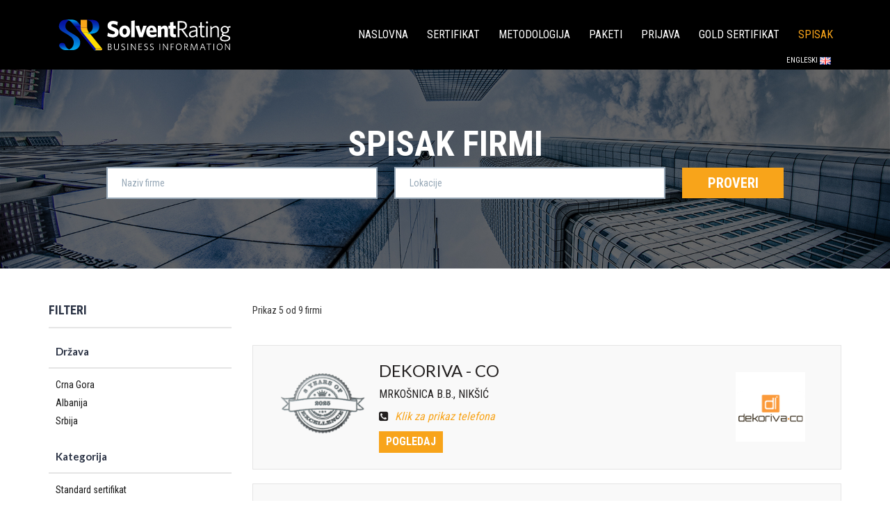

--- FILE ---
content_type: text/html; charset=utf-8
request_url: http://sertifikat.solventrating.me/search/company?country=Crna%20Gora&place=Nik%C5%A1i%C4%87
body_size: 8313
content:
<!doctype html>
<!--[if lt IE 7]>
<html class="no-js lt-ie9 lt-ie8 lt-ie7" lang=""> <![endif]-->
<!--[if IE 7]>
<html class="no-js lt-ie9 lt-ie8" lang=""> <![endif]-->
<!--[if IE 8]>
<html class="no-js lt-ie9" lang=""> <![endif]-->
<!--[if gt IE 8]><!-->
<html class="no-js" lang="">
<!--<![endif]-->
<head>
    <meta charset="utf-8">
    <meta http-equiv="X-UA-Compatible" content="IE=edge,chrome=1">
    <title>Solvent Rating | Sertifikat poslovne izvrsnosti</title>
    <meta name="description" content="">
    <meta name="viewport" content="width=device-width, initial-scale=1">
    <link rel="shortcut icon" href="/img/me/icons/favicon.ico" type="image/x-icon" />
    <link rel="apple-touch-icon" href="/img/icons/apple-touch-icon.png" />
    <link rel="apple-touch-icon" sizes="57x57" href="/img/icons/apple-touch-icon-57x57.png" />
    <link rel="apple-touch-icon" sizes="72x72" href="/img/icons/apple-touch-icon-72x72.png" />
    <link rel="apple-touch-icon" sizes="76x76" href="/img/icons/apple-touch-icon-76x76.png" />
    <link rel="apple-touch-icon" sizes="114x114" href="/img/icons/apple-touch-icon-114x114.png" />
    <link rel="apple-touch-icon" sizes="120x120" href="/img/icons/apple-touch-icon-120x120.png" />
    <link rel="apple-touch-icon" sizes="144x144" href="/img/icons/apple-touch-icon-144x144.png" />
    <link rel="apple-touch-icon" sizes="152x152" href="/img/icons/apple-touch-icon-152x152.png" />
    <link rel="apple-touch-icon" sizes="180x180" href="/img/icons/apple-touch-icon-180x180.png" />
    <link rel="stylesheet" href="/css/bootstrap.min.css?1">
    <link rel="stylesheet" href="/css/bootstrap-theme.min.css?1">
    <link href="https://fonts.googleapis.com/css?family=Lato:300,400,700|Roboto+Condensed:400,700&amp;subset=latin-ext" rel="stylesheet">
    <link rel="stylesheet" href="/css/font-awesome.min.css?1">

        <link rel="stylesheet" href="/css/main.css?20">
    

    <script src="/js/vendor/modernizr-2.8.3-respond-1.4.2.min.js?1"></script>
</head>
<body>

    
    <!--[if lt IE 8]>
    <p class="browserupgrade">You are using an <strong>outdated</strong> browser. Please <a href="http://browsehappy.com/">upgrade your browser</a> to improve your experience.</p>
    <![endif]-->
    <div class="media-checker"></div>


    <header>
        <!--mobile-->
        <nav>
            <div class="mobile-navigation visible-xs">
                <div class="logo-container"><a href="/"><img src="/img/me/logo.svg" alt="Logo"></a></div>
                <div class="translation-links main-menu-language-sm">
                    <a href="/en/search/company" data-lang="en">
                        <img alt="" src="/img/gb.png">
                    </a>
                </div>
                <div class="navigation-trigger">
                    <a href="javascript:void(0)"><i class="fa fa-bars"></i></a>
                </div>
            </div>
            <div class="mobile-links-list-container">
                <ul>
                    <li><a href="/#1">Naslovna</a></li>
                    <li><a href="/#2">Sertifikat</a></li>
                    <li><a href="/#3">Metodologija</a></li>
                    <li><a href="/#4">Paketi</a></li>
                    <li><a href="/#5">Prijava</a></li>
                        <li><a class="out" href="/gold">Gold sertifikat</a></li>
                    <li><a class="active" href="/search/company">Spisak</a></li>
                </ul>
            </div>
        </nav>
        <div class="header black shrink hidden-xs">
            <div class="container">
                <div class="row">
                    <div class="col-md-3 col-sm-3 logo-wrapper">
                        <div class=" logo-container"><a href="/" target=" _blank"><img src="/img/me/logo-white.svg" alt="logo"></a></div>
                    </div>
                    <div class="col-md-9 col-sm-9">
                        <div class="main-menu">
                            <ul>
                                <li><a href="/#1">Naslovna</a></li>
                                <li><a href="/#2">Sertifikat</a></li>
                                <li><a href="/#3">Metodologija</a></li>
                                <li><a href="/#4">Paketi</a></li>
                                <li><a href="/#5">Prijava</a></li>
                                    <li><a class="out" href="/gold">Gold sertifikat</a></li>
                                <li><a class="active" href="/search/company">Spisak</a></li>
                            </ul>
                        </div>
                        <div class="translation-links main-menu-language">

                            <a href="/en/search/company" data-lang="en">
                                <span class="langname"> Engleski </span>
                                <img alt="" src="/img/gb.png">
                            </a>
                        </div>
                    </div>

                </div>
            </div>
        </div>

    </header>
    <main>
        <div class="page-content spisak-firmi">
            <!--hero-->
            <div class="container-fluid">
                <div class="row">
                    <div class="col-md-12">
                        <div class="hero">
                            <div class="container">
                                <div class="row">
                                    <div class="col-md-12">
                                        <h1>Spisak Firmi</h1>

<form action="/search/company" class="form-check" method="get">                                            <div class="form-inner">
                                                <input type="text" name="companyName" id="naziv-firme" placeholder="Naziv firme" />
                                                <input type="text" name="placeLike" id="grad" placeholder="Lokacije" />
                                                <input type="submit" id="buttonSumbit" value="Proveri" />
                                                <input type="hidden" name="country" value="Crna Gora" />
                                            </div>
</form>                                    </div>
                                </div>
                            </div>
                        </div>
                    </div>
                </div>
            </div>
            <!--page-->
            <section>
                <div class="content-block">
                    <div class="container">
                        <div class="row">
                            <div class="col-md-3">
                                <div class="filter-container">
                                    <h3>Filteri</h3>
                                    <a href="javascript:void(0)" class="show-hide-trigger"><i class="fa fa-chevron-down"></i></a>
                                    <div class="filter-items">
                                        <div class="filter-block">
                                            <h4>Država</h4>
                                            <ul>
                                                    <li><a href="/search/company?country=Crna%20Gora">Crna Gora</a></li>
                                                    <li><a href="/search/company?country=Albanija">Albanija</a></li>
                                                    <li><a href="/search/company?country=Srbija">Srbija</a></li>
                                            </ul>
                                        </div>


                                            <div class="filter-block">
                                                <h4>Kategorija</h4>
                                                <ul>
                                                        <li><a href="/search/company?country=Crna%20Gora&amp;category=COMPANY">Standard sertifikat</a></li>
                                                        <li><a href="/search/company?country=Crna%20Gora&amp;category=GOLD">Gold sertifikat</a></li>
                                                        <li><a href="/search/company?country=Crna%20Gora&amp;category=PLATINUM">Platinum sertifikat</a></li>
                                                        <li><a href="/search/company?country=Crna%20Gora&amp;category=ENTREPRENEUR">Najbolji preduzetnik</a></li>
                                                </ul>
                                            </div>
                                        <div class="filter-block">
                                            <h4>Lokacije</h4>
                                            <ul>
        <li><a href="/search/company?country=Crna%20Gora&amp;place=Bar">Bar</a></li>
        <li><a href="/search/company?country=Crna%20Gora&amp;place=Berane">Berane</a></li>
        <li><a href="/search/company?country=Crna%20Gora&amp;place=Bijelo%20Polje">Bijelo Polje</a></li>
        <li><a href="/search/company?country=Crna%20Gora&amp;place=Budva">Budva</a></li>
        <li><a href="/search/company?country=Crna%20Gora&amp;place=Cetinje">Cetinje</a></li>
        <li><a href="/search/company?country=Crna%20Gora&amp;place=Danilovgrad">Danilovgrad</a></li>
        <li><a href="/search/company?country=Crna%20Gora&amp;place=Herceg%20Novi">Herceg Novi</a></li>
        <li><a href="/search/company?country=Crna%20Gora&amp;place=Kotor">Kotor</a></li>
        <li><a href="/search/company?country=Crna%20Gora&amp;place=Mojkovac">Mojkovac</a></li>
        <li><a href="/search/company?country=Crna%20Gora&amp;place=Nik%C5%A1i%C4%87">Nikšić</a></li>
        <li><a href="/search/company?country=Crna%20Gora&amp;place=Pljevlja">Pljevlja</a></li>
        <li><a href="/search/company?country=Crna%20Gora&amp;place=Podgorica">Podgorica</a></li>
        <li><a href="/search/company?country=Crna%20Gora&amp;place=Ro%C5%BEaje">Rožaje</a></li>
        <li><a href="/search/company?country=Crna%20Gora&amp;place=Tivat">Tivat</a></li>
        <li><a href="/search/company?country=Crna%20Gora&amp;place=Tuzi">Tuzi</a></li>
        <li><a href="/search/company?country=Crna%20Gora&amp;place=Ulcinj">Ulcinj</a></li>
        <li><a href="/search/company?country=Crna%20Gora&amp;place=Zeta">Zeta</a></li>
</ul>
<div class="show-more show-more-me">
    <a href="javascript:void(0)"><i class="fa fa-chevron-down"></i></a>
</div>

                                        </div>
                                        <div class="filter-block">
                                            <h4>Delatnost</h4>
                                            <ul>
        <li><a href="/search/company?country=Crna%20Gora&amp;occupation=Arhitektonska%20delatnost">Arhitektonska delatnost</a></li>
        <li><a href="/search/company?country=Crna%20Gora&amp;occupation=Bojenje%20i%20zastakljivanje">Bojenje i zastakljivanje</a></li>
        <li><a href="/search/company?country=Crna%20Gora&amp;occupation=Delatnost%20agencija%20za%20nekretnine">Delatnost agencija za nekretnine</a></li>
        <li><a href="/search/company?country=Crna%20Gora&amp;occupation=Delatnost%20fitnes%20klubova">Delatnost fitnes klubova</a></li>
        <li><a href="/search/company?country=Crna%20Gora&amp;occupation=Delatnost%20frizerskih%20i%20kozmeti%C4%8Dkih%20salona">Delatnost frizerskih i kozmetičkih salona</a></li>
        <li><a href="/search/company?country=Crna%20Gora&amp;occupation=Delatnost%20nege%20i%20odr%C5%BEavanja%20tela">Delatnost nege i održavanja tela</a></li>
        <li><a href="/search/company?country=Crna%20Gora&amp;occupation=Delatnost%20privatnog%20obezbe%C4%91enja">Delatnost privatnog obezbeđenja</a></li>
        <li><a href="/search/company?country=Crna%20Gora&amp;occupation=Delatnost%20putni%C4%8Dkih%20agencija">Delatnost putničkih agencija</a></li>
        <li><a href="/search/company?country=Crna%20Gora&amp;occupation=Delatnost%20sportskih%20objekata">Delatnost sportskih objekata</a></li>
        <li><a href="/search/company?country=Crna%20Gora&amp;occupation=Delatnost%20tur-operatora">Delatnost tur-operatora</a></li>
        <li><a href="/search/company?country=Crna%20Gora&amp;occupation=Delatnost%20zastupnika%20i%20posrednika%20u%20osiguranju">Delatnost zastupnika i posrednika u osiguranju</a></li>
        <li><a href="/search/company?country=Crna%20Gora&amp;occupation=Delatnosti%20restorana%20i%20pokretnih%20ugostiteljskih%20objekta">Delatnosti restorana i pokretnih ugostiteljskih objekta</a></li>
        <li><a href="/search/company?country=Crna%20Gora&amp;occupation=Drumski%20prevoz%20tereta">Drumski prevoz tereta</a></li>
        <li><a href="/search/company?country=Crna%20Gora&amp;occupation=Fotografske%20usluge">Fotografske usluge</a></li>
        <li><a href="/search/company?country=Crna%20Gora&amp;occupation=Hoteli%20i%20sli%C4%8Dan%20sme%C5%A1taj">Hoteli i sličan smeštaj</a></li>
        <li><a href="/search/company?country=Crna%20Gora&amp;occupation=In%C5%BEenjerske%20delatnosti%20i%20tehni%C4%8Dko%20savetovanje">Inženjerske delatnosti i tehničko savetovanje</a></li>
        <li><a href="/search/company?country=Crna%20Gora&amp;occupation=Izdavanje%20knjiga">Izdavanje knjiga</a></li>
        <li><a href="/search/company?country=Crna%20Gora&amp;occupation=Izgradnja%20stambenih%20i%20nestambenih%20zgrada">Izgradnja stambenih i nestambenih zgrada</a></li>
        <li><a href="/search/company?country=Crna%20Gora&amp;occupation=Iznajmljivanje%20i%20lizing%20automobila%20i%20lakih%20motornih%20vozila">Iznajmljivanje i lizing automobila i lakih motornih vozila</a></li>
        <li><a href="/search/company?country=Crna%20Gora&amp;occupation=Iznajmljivanje%20i%20lizing%20ostalih%20predmeta%20za%20li%C4%8Dnu%20upotrebu%20i%20upotrebu%20u%20doma%C4%87instvu">Iznajmljivanje i lizing ostalih predmeta za ličnu upotrebu i upotrebu u domaćinstvu</a></li>
        <li><a href="/search/company?country=Crna%20Gora&amp;occupation=Kockanje%20i%20kla%C4%91enje">Kockanje i klađenje</a></li>
        <li><a href="/search/company?country=Crna%20Gora&amp;occupation=Konsultantske%20aktivnosti%20u%20vezi%20s%20poslovanjem%20i%20ostalim%20upravljanjem">Konsultantske aktivnosti u vezi s poslovanjem i ostalim upravljanjem</a></li>
        <li><a href="/search/company?country=Crna%20Gora&amp;occupation=Medijsko%20predstavljanje">Medijsko predstavljanje</a></li>
        <li><a href="/search/company?country=Crna%20Gora&amp;occupation=Nespecijalizovana%20trgovina%20na%20veliko">Nespecijalizovana trgovina na veliko</a></li>
        <li><a href="/search/company?country=Crna%20Gora&amp;occupation=Nespecijalizovana%20trgovina%20na%20veliko%20hranom%2C%20pi%C4%87ima%20i%20duvanom">Nespecijalizovana trgovina na veliko hranom, pićima i duvanom</a></li>
        <li><a href="/search/company?country=Crna%20Gora&amp;occupation=Odmarali%C5%A1ta%20i%20sli%C4%8Dni%20objekti%20za%20kra%C4%87i%20boravak">Odmarališta i slični objekti za kraći boravak</a></li>
        <li><a href="/search/company?country=Crna%20Gora&amp;occupation=Odr%C5%BEavanje%20i%20popravka%20motornih%20vozila">Održavanje i popravka motornih vozila</a></li>
        <li><a href="/search/company?country=Crna%20Gora&amp;occupation=Ostala%20trgovina%20na%20malo%20u%20nespecijalizovanim%20prodavnicama">Ostala trgovina na malo u nespecijalizovanim prodavnicama</a></li>
        <li><a href="/search/company?country=Crna%20Gora&amp;occupation=Ostala%20zdravstvena%20za%C5%A1tita">Ostala zdravstvena zaštita</a></li>
        <li><a href="/search/company?country=Crna%20Gora&amp;occupation=Ostale%20usluge%20kreditiranja">Ostale usluge kreditiranja</a></li>
        <li><a href="/search/company?country=Crna%20Gora&amp;occupation=Ostale%20usluge%20pripremanja%20i%20poslu%C5%BEivanja%20hrane">Ostale usluge pripremanja i posluživanja hrane</a></li>
        <li><a href="/search/company?country=Crna%20Gora&amp;occupation=Ostale%20usluge%20rezervacije%20i%20delatnosti%20povezane%20s%20njima">Ostale usluge rezervacije i delatnosti povezane s njima</a></li>
        <li><a href="/search/company?country=Crna%20Gora&amp;occupation=Ostali%20nepomenuti%20specifi%C4%8Dni%20gra%C4%91evinski%20radovi">Ostali nepomenuti specifični građevinski radovi</a></li>
        <li><a href="/search/company?country=Crna%20Gora&amp;occupation=Ostali%20prevoz%20putnika%20u%20kopnenom%20saobra%C4%87aju">Ostali prevoz putnika u kopnenom saobraćaju</a></li>
        <li><a href="/search/company?country=Crna%20Gora&amp;occupation=Ostali%20zavr%C5%A1ni%20radovi">Ostali završni radovi</a></li>
        <li><a href="/search/company?country=Crna%20Gora&amp;occupation=Ostalo%20obrazovanje">Ostalo obrazovanje</a></li>
        <li><a href="/search/company?country=Crna%20Gora&amp;occupation=Ostalo%20%C5%A1tampanje">Ostalo štampanje</a></li>
        <li><a href="/search/company?country=Crna%20Gora&amp;occupation=Pomo%C4%87ne%20obrazovne%20delatnosti">Pomoćne obrazovne delatnosti</a></li>
        <li><a href="/search/company?country=Crna%20Gora&amp;occupation=Pomorski%20i%20priobalni%20prevoz%20putnika">Pomorski i priobalni prevoz putnika</a></li>
        <li><a href="/search/company?country=Crna%20Gora&amp;occupation=Ponovna%20upotreba%20razvrstanih%20materijala">Ponovna upotreba razvrstanih materijala</a></li>
        <li><a href="/search/company?country=Crna%20Gora&amp;occupation=Popravka%20i%20odr%C5%BEavanje%20brodova%20i%20%C4%8Damaca">Popravka i održavanje brodova i čamaca</a></li>
        <li><a href="/search/company?country=Crna%20Gora&amp;occupation=Popravka%20ra%C4%8Dunara%20i%20periferne%20opreme">Popravka računara i periferne opreme</a></li>
        <li><a href="/search/company?country=Crna%20Gora&amp;occupation=Posredovanje%20u%20prodaji%20drvne%20gra%C4%91e%20i%20gra%C4%91evinskog%20materijala">Posredovanje u prodaji drvne građe i građevinskog materijala</a></li>
        <li><a href="/search/company?country=Crna%20Gora&amp;occupation=Posredovanje%20u%20prodaji%20raznovrsnih%20proizvoda">Posredovanje u prodaji raznovrsnih proizvoda</a></li>
        <li><a href="/search/company?country=Crna%20Gora&amp;occupation=Postavljanje%20elektri%C4%8Dnih%20instalacija">Postavljanje električnih instalacija</a></li>
        <li><a href="/search/company?country=Crna%20Gora&amp;occupation=Postavljanje%20podnih%20i%20zidnih%20obloga">Postavljanje podnih i zidnih obloga</a></li>
        <li><a href="/search/company?country=Crna%20Gora&amp;occupation=Pravni%20poslovi">Pravni poslovi</a></li>
        <li><a href="/search/company?country=Crna%20Gora&amp;occupation=Prerada%20mleka%20i%20proizvodnja%20sireva">Prerada mleka i proizvodnja sireva</a></li>
        <li><a href="/search/company?country=Crna%20Gora&amp;occupation=Proizvodnja%20aluminijuma">Proizvodnja aluminijuma</a></li>
        <li><a href="/search/company?country=Crna%20Gora&amp;occupation=Proizvodnja%20i%20obrada%20ostalog%20stakla%2C%20uklju%C4%8Duju%C4%87i%20tehni%C4%8Dke%20staklene%20proizvode">Proizvodnja i obrada ostalog stakla, uključujući tehničke staklene proizvode</a></li>
        <li><a href="/search/company?country=Crna%20Gora&amp;occupation=Proizvodnja%20metalnih%20vrata%20i%20prozora">Proizvodnja metalnih vrata i prozora</a></li>
        <li><a href="/search/company?country=Crna%20Gora&amp;occupation=Proizvodnja%20name%C5%A1taja%20za%20poslovne%20i%20prodajne%20prostore">Proizvodnja nameštaja za poslovne i prodajne prostore</a></li>
        <li><a href="/search/company?country=Crna%20Gora&amp;occupation=Proizvodnja%20ostale%20ode%C4%87e">Proizvodnja ostale odeće</a></li>
        <li><a href="/search/company?country=Crna%20Gora&amp;occupation=Proizvodnja%20ostalih%20predmeta">Proizvodnja ostalih predmeta</a></li>
        <li><a href="/search/company?country=Crna%20Gora&amp;occupation=Proizvodnja%20ostalih%20proizvoda%20od%20betona%2C%20gipsa%20i%20cementa">Proizvodnja ostalih proizvoda od betona, gipsa i cementa</a></li>
        <li><a href="/search/company?country=Crna%20Gora&amp;occupation=Proizvodnja%20piva">Proizvodnja piva</a></li>
        <li><a href="/search/company?country=Crna%20Gora&amp;occupation=Proizvodnja%20sladoleda">Proizvodnja sladoleda</a></li>
        <li><a href="/search/company?country=Crna%20Gora&amp;occupation=Proizvodnja%20vina%20od%20gro%C5%BE%C4%91a">Proizvodnja vina od grožđa</a></li>
        <li><a href="/search/company?country=Crna%20Gora&amp;occupation=Ra%C4%8Dunarsko%20programiranje">Računarsko programiranje</a></li>
        <li><a href="/search/company?country=Crna%20Gora&amp;occupation=Ra%C4%8Dunovodstveni%2C%20knjigovodstveni%20i%20revizorski%20poslovi%3B%20poresko%20savetovanje">Računovodstveni, knjigovodstveni i revizorski poslovi; poresko savetovanje</a></li>
        <li><a href="/search/company?country=Crna%20Gora&amp;occupation=Rezanje%20i%20obrada%20drveta">Rezanje i obrada drveta</a></li>
        <li><a href="/search/company?country=Crna%20Gora&amp;occupation=Ru%C5%A1enje%20objekata">Rušenje objekata</a></li>
        <li><a href="/search/company?country=Crna%20Gora&amp;occupation=Se%C4%8Denje%2C%20oblikovanje%20i%20obrada%20kamena">Sečenje, oblikovanje i obrada kamena</a></li>
        <li><a href="/search/company?country=Crna%20Gora&amp;occupation=Skupljanje%20otpada%20koji%20nije%20opasan">Skupljanje otpada koji nije opasan</a></li>
        <li><a href="/search/company?country=Crna%20Gora&amp;occupation=Skupljanje%2C%20pre%C4%8Di%C5%A1%C4%87avanje%20i%20distribucija%20vode">Skupljanje, prečišćavanje i distribucija vode</a></li>
        <li><a href="/search/company?country=Crna%20Gora&amp;occupation=Specijalisti%C4%8Dka%20medicinska%20praksa">Specijalistička medicinska praksa</a></li>
        <li><a href="/search/company?country=Crna%20Gora&amp;occupation=Taksi%20prevoz">Taksi prevoz</a></li>
        <li><a href="/search/company?country=Crna%20Gora&amp;occupation=Tehni%C4%8Dko%20ispitivanje%20i%20analize">Tehničko ispitivanje i analize</a></li>
        <li><a href="/search/company?country=Crna%20Gora&amp;occupation=Trgovina%20na%20malo%20audio%20i%20video%20opremom%20u%20specijalizovanim%20prodavnicama">Trgovina na malo audio i video opremom u specijalizovanim prodavnicama</a></li>
        <li><a href="/search/company?country=Crna%20Gora&amp;occupation=Trgovina%20na%20malo%20cve%C4%87em%2C%20sadnicama%2C%20semenjem%2C%20%C4%91ubrivima%2C%20ku%C4%87nim%20ljubimcima%20i%20hranom%20za%20ku%C4%87ne%20ljubimce%20u%20specijalizovanim%20prodavnicama">Trgovina na malo cvećem, sadnicama, semenjem, đubrivima, kućnim ljubimcima i hranom za kućne ljubimce u specijalizovanim prodavnicama</a></li>
        <li><a href="/search/company?country=Crna%20Gora&amp;occupation=Trgovina%20na%20malo%20elektri%C4%8Dnim%20aparatima%20za%20doma%C4%87instvo%20u%20specijalizovanim%20prodavnicama">Trgovina na malo električnim aparatima za domaćinstvo u specijalizovanim prodavnicama</a></li>
        <li><a href="/search/company?country=Crna%20Gora&amp;occupation=Trgovina%20na%20malo%20metalnom%20robom%2C%20bojama%20i%20staklom%20u%20specijalizovanim%20prodavnicama">Trgovina na malo metalnom robom, bojama i staklom u specijalizovanim prodavnicama</a></li>
        <li><a href="/search/company?country=Crna%20Gora&amp;occupation=Trgovina%20na%20malo%20obu%C4%87om%20i%20predmetima%20od%20ko%C5%BEe%20u%20specijalizovanim%20prodavnicama">Trgovina na malo obućom i predmetima od kože u specijalizovanim prodavnicama</a></li>
        <li><a href="/search/company?country=Crna%20Gora&amp;occupation=Trgovina%20na%20malo%20ode%C4%87om%20u%20specijalizovanim%20prodavnicama">Trgovina na malo odećom u specijalizovanim prodavnicama</a></li>
        <li><a href="/search/company?country=Crna%20Gora&amp;occupation=Trgovina%20na%20malo%20posredstvom%20po%C5%A1te%20ili%20preko%20interneta">Trgovina na malo posredstvom pošte ili preko interneta</a></li>
        <li><a href="/search/company?country=Crna%20Gora&amp;occupation=Trgovina%20na%20malo%20vo%C4%87em%20i%20povr%C4%87em%20u%20specijalizovanim%20prodavnicama">Trgovina na malo voćem i povrćem u specijalizovanim prodavnicama</a></li>
        <li><a href="/search/company?country=Crna%20Gora&amp;occupation=Trgovina%20na%20veliko%20elektri%C4%8Dnim%20aparatima%20za%20doma%C4%87instvo">Trgovina na veliko električnim aparatima za domaćinstvo</a></li>
        <li><a href="/search/company?country=Crna%20Gora&amp;occupation=Trgovina%20na%20veliko%20hemijskim%20proizvodima">Trgovina na veliko hemijskim proizvodima</a></li>
        <li><a href="/search/company?country=Crna%20Gora&amp;occupation=Trgovina%20na%20veliko%20kafom%2C%20%C4%8Dajevima%2C%20kakaom%20i%20za%C4%8Dinima">Trgovina na veliko kafom, čajevima, kakaom i začinima</a></li>
        <li><a href="/search/company?country=Crna%20Gora&amp;occupation=Trgovina%20na%20veliko%20ostalim%20ma%C5%A1inama%20i%20opremom">Trgovina na veliko ostalim mašinama i opremom</a></li>
        <li><a href="/search/company?country=Crna%20Gora&amp;occupation=Trgovina%20na%20veliko%20ostalim%20proizvodima%20za%20doma%C4%87instvo">Trgovina na veliko ostalim proizvodima za domaćinstvo</a></li>
        <li><a href="/search/company?country=Crna%20Gora&amp;occupation=Trgovina%20na%20veliko%20pi%C4%87ima">Trgovina na veliko pićima</a></li>
        <li><a href="/search/company?country=Crna%20Gora&amp;occupation=Trgovina%20na%20veliko%20ra%C4%8Dunarima%2C%20ra%C4%8Dunarskom%20opremom%20i%20softverima">Trgovina na veliko računarima, računarskom opremom i softverima</a></li>
        <li><a href="/search/company?country=Crna%20Gora&amp;occupation=Ugradnja%20stolarije">Ugradnja stolarije</a></li>
        <li><a href="/search/company?country=Crna%20Gora&amp;occupation=Uklanjanje%20otpadnih%20voda">Uklanjanje otpadnih voda</a></li>
        <li><a href="/search/company?country=Crna%20Gora&amp;occupation=Usluge%20odr%C5%BEavanja%20objekata">Usluge održavanja objekata</a></li>
        <li><a href="/search/company?country=Crna%20Gora&amp;occupation=Usluge%20ostalog%20%C4%8Di%C5%A1%C4%87enja">Usluge ostalog čišćenja</a></li>
        <li><a href="/search/company?country=Crna%20Gora&amp;occupation=Usluge%20redovnog%20%C4%8Di%C5%A1%C4%87enja%20zgrada">Usluge redovnog čišćenja zgrada</a></li>
        <li><a href="/search/company?country=Crna%20Gora&amp;occupation=Usluge%20ure%C4%91enja%20i%20odr%C5%BEavanja%20okoline">Usluge uređenja i održavanja okoline</a></li>
        <li><a href="/search/company?country=Crna%20Gora&amp;occupation=Uslu%C5%BEne%20delatnosti%20u%20kopnenom%20saobra%C4%87aju">Uslužne delatnosti u kopnenom saobraćaju</a></li>
        <li><a href="/search/company?country=Crna%20Gora&amp;occupation=Uslu%C5%BEne%20delatnosti%20u%20vodenom%20saobra%C4%87aju">Uslužne delatnosti u vodenom saobraćaju</a></li>
        <li><a href="/search/company?country=Crna%20Gora&amp;occupation=Uzgoj%20muznih%20krava">Uzgoj muznih krava</a></li>
</ul>
<div class="show-more show-more-me">
    <a href="javascript:void(0)"><i class="fa fa-chevron-down"></i></a>
</div>
                                        </div>
                                    </div>
                                </div>
                            </div>
                            <div class="col-md-9">
                                <div class="items-container">
                                    <div class="header-block">
                                        <div class="shown-items">Prikaz 5 od  9 firmi</div>
                                    </div>
                                    <div class="items-list">
                                        <ul>
                                                <li>
                                                    <div class="firma-block">
                                                        <div class="badges-block">
                                                            <div class="latest">
                                                                <img src="/img/certificate-badge/2025/8_year.png">
                                                            </div>
                                                        </div>
                                                        <div class="firma-content-block">
                                                            <h2>DEKORIVA - CO</h2>
                                                            <div class="address">MRKOŠNICA B.B., NIKŠIĆ</div>
                                                            <div class="phone-block-trigger"><a href="javascript:void(0)"><i class="fa fa-phone-square"></i> Klik za prikaz telefona</a></div>
                                                            <div class="phone-block">(040)214-948</div>
                                                            <div class="show-more"><a target="_blank" href="/company/02938588">Pogledaj</a> </div>
                                                        </div>
                                                        <div class="logo-block">

                                                                <div class="logo-container">
                                                                    <img src="/company/getlogo/02938588?country=Crna%20Gora" style="width: 100px;" alt="Logo">
                                                                </div>


                                                        </div>
                                                    </div>
                                                </li>
                                                <li>
                                                    <div class="firma-block">
                                                        <div class="badges-block">
                                                            <div class="latest">
                                                                <img src="/img/certificate-badge/2024/2_year.png">
                                                            </div>
                                                        </div>
                                                        <div class="firma-content-block">
                                                            <h2>GRID CONSULTANTS DOO</h2>
                                                            <div class="address">JEVTA MILOVIĆA BB, RASTOCI, NIKŠIĆ</div>
                                                            <div class="phone-block-trigger"><a href="javascript:void(0)"><i class="fa fa-phone-square"></i> Klik za prikaz telefona</a></div>
                                                            <div class="phone-block">069651562</div>
                                                            <div class="show-more"><a target="_blank" href="/company/03567885">Pogledaj</a> </div>
                                                        </div>
                                                        <div class="logo-block">

                                                                <div class="logo-container">
                                                                    <img src="/company/getlogo/03567885?country=Crna%20Gora" style="width: 100px;" alt="Logo">
                                                                </div>


                                                        </div>
                                                    </div>
                                                </li>
                                                <li>
                                                    <div class="firma-block">
                                                        <div class="badges-block">
                                                            <div class="latest">
                                                                <img src="/img/certificate-badge/2024/7_year.png">
                                                            </div>
                                                        </div>
                                                        <div class="firma-content-block">
                                                            <h2>KNEŽEVIĆ TRANSPORT</h2>
                                                            <div class="address">KAPINO POLJE BB, NIKŠIĆ</div>
                                                            <div class="phone-block-trigger"><a href="javascript:void(0)"><i class="fa fa-phone-square"></i> Klik za prikaz telefona</a></div>
                                                            <div class="phone-block">068805500</div>
                                                            <div class="show-more"><a target="_blank" href="/company/02443562">Pogledaj</a> </div>
                                                        </div>
                                                        <div class="logo-block">

                                                                <div class="logo-container">
                                                                    <img src="/company/getlogo/02443562?country=Crna%20Gora" style="width: 100px;" alt="Logo">
                                                                </div>


                                                        </div>
                                                    </div>
                                                </li>
                                                <li>
                                                    <div class="firma-block">
                                                        <div class="badges-block">
                                                            <div class="latest">
                                                                <img src="/img/certificate-badge/2024/9_year.png">
                                                            </div>
                                                        </div>
                                                        <div class="firma-content-block">
                                                            <h2>NORMA FIX</h2>
                                                            <div class="address">STRAŠEVINA BB, NIKŠIĆ</div>
                                                            <div class="phone-block-trigger"><a href="javascript:void(0)"><i class="fa fa-phone-square"></i> Klik za prikaz telefona</a></div>
                                                            <div class="phone-block">(067)-348111</div>
                                                            <div class="show-more"><a target="_blank" href="/company/02345587">Pogledaj</a> </div>
                                                        </div>
                                                        <div class="logo-block">

                                                                <div class="logo-container">
                                                                    <img src="/company/getlogo/02345587?country=Crna%20Gora" style="width: 100px;" alt="Logo">
                                                                </div>


                                                        </div>
                                                    </div>
                                                </li>
                                                <li>
                                                    <div class="firma-block">
                                                        <div class="badges-block">
                                                            <div class="latest">
                                                                <img src="/img/certificate-badge/2024/9_year.png">
                                                            </div>
                                                        </div>
                                                        <div class="firma-content-block">
                                                            <h2>RUBIK</h2>
                                                            <div class="address">JOLA PILETIĆA BB, NIKŠIĆ</div>
                                                            <div class="phone-block-trigger"><a href="javascript:void(0)"><i class="fa fa-phone-square"></i> Klik za prikaz telefona</a></div>
                                                            <div class="phone-block">(069)448-878</div>
                                                            <div class="show-more"><a target="_blank" href="/company/03000214">Pogledaj</a> </div>
                                                        </div>
                                                        <div class="logo-block">

                                                                <div class="logo-container">
                                                                    <img src="/company/getlogo/03000214?country=Crna%20Gora" style="width: 100px;" alt="Logo">
                                                                </div>


                                                        </div>
                                                    </div>
                                                </li>
                                        </ul>
                                    </div>
                                </div>
                                <div class="bottom-page-navigation">
                                    <ul>
                                                                                    <li>
                                                <a href="/search/company?page=1&amp;place=Nik%C5%A1i%C4%87&amp;country=Crna%20Gora" class="active">1</a>
                                            </li>
                                            <li>
                                                <a href="/search/company?page=2&amp;place=Nik%C5%A1i%C4%87&amp;country=Crna%20Gora" class="">2</a>
                                            </li>

                                            <li>
                                                <a href="/search/company?page=2&amp;place=Nik%C5%A1i%C4%87&amp;country=Crna%20Gora">&gt;</a>
                                            </li>
                                            <li>
                                                <a href="/search/company?page=2&amp;place=Nik%C5%A1i%C4%87&amp;country=Crna%20Gora">&gt;&gt;</a>
                                            </li>
                                    </ul>
                                </div>
                            </div>
                            <div class="row">
                                <div class="col-md-12">
                                    <div class="promo-block promo-block-me">
                                        <div class="promo-block-content">
                                                <h2>Šta je <strong>sertifikat poslovne izvrsnosti?</strong></h2>
                                                <h3>KOJE SVE KORISTI MOŽE NOSILAC SERTIFIKATA IMATI?</h3>
                                                <a target="_blank" href="https://www.youtube.com/watch?v=A8WOFeEXvE8">POGLEDAJ VIDEO</a>
                                        </div>
                                    </div>
                                </div>
                            </div>
                        </div>
                    </div>
                </div>
            </section>
        </div>
    </main>
    <footer>
        <div class="footer-block-top">
            <div class="container">
                <div class="row">
                    <div class="col-md-3 col-sm-4">
                        <div class="logo-wrapper">
                            <div class="logo-container"><a href="/"><img src="/img/me/logo-white-footer.png?1" alt="Logo"></a></div>
                        </div>
                    </div>
                    <div class="col-md-9 col-sm-8">
                        <div class="bottom-footer-menu">
                            <ul>
                                <li><a href="/#1">Naslovna</a></li>
                                <li><a href="/#2">Sertifikat</a></li>
                                <li><a href="/#3">Metodologija</a></li>
                                <li><a href="/#4">Paketi</a></li>
                                <li><a href="/#5">Prijava</a></li>
                                    <li><a class="out" href="/gold">Gold sertifikat</a></li>
                                <li><a class="active" href="/search/company">Spisak</a></li>
                            </ul>
                        </div>
                    </div>
                </div>
            </div>
        </div>
        <div class="footer-block-bottom">
            <div class="container">
                <div class="row">
                    <div class="col-md-12">
                        <div class="copyright-block-wrapper">
                            <div class="copyright-block">Copyright &copy; 2026 Solvent Rating. Sva prava zadržana.</div>
                        </div>
                    </div>
                </div>
            </div>
        </div>
    </footer>
    <script src="//ajax.googleapis.com/ajax/libs/jquery/1.11.2/jquery.min.js?1"></script>
    <script>window.jQuery || document.write('<script src="js/vendor/jquery-1.11.2.min.js?1"><\/script>')</script>
    <script src="/js/vendor/bootstrap.min.js?1"></script>
    <script src="/js/vendor/jquery.ba-throttle-debounce.min.js?1"></script>
    <script src="/js/Common/utilities.min.js?1"></script>
    <script src="/js/main.js?5"></script>


        <!-- Global site tag (gtag.js) - Google Analytics -->
        <script async src="https://www.googletagmanager.com/gtag/js?id=UA-73552352-3"></script>
        <script>
        window.dataLayer = window.dataLayer || [];
        function gtag() { dataLayer.push(arguments); }
        gtag('js', new Date());

        gtag('config', 'UA-73552352-3');
        </script>

    </body>
</html>


--- FILE ---
content_type: text/css
request_url: http://sertifikat.solventrating.me/css/main.css?20
body_size: 18279
content:
* {
  margin: 0;
}
html {
  box-sizing: border-box;
  -webkit-font-smoothing: antialiased;
  -moz-osx-font-smoothing: grayscale;
  height: 100%;
}
body {
  margin: 0;
  height: 100%;
}
/**
wordpress fantom space removal
*/
p:empty {
  display: none;
}

.p-margin-bottom-5 {
    margin-bottom: 5px !important;
}

.h1-margin-top-0 {
    margin-top: 0 !important;
}

#message {
    font-size: 20px !important;
    color: red;
    text-transform: uppercase;
    padding:20px;
}

.btn:focus,
.btn:active:focus,
.btn.active:focus,
.btn.focus,
.btn:active.focus,
.btn.active.focus {
    outline: none;
}
.bootstrap-select .btn:focus {
  outline: none !important;
  -moz-box-shadow: none !important;
  -webkit-box-shadow: none !important;
}
.media-checker {
  position: absolute;
  top: -10000px;
  left: -10000px;
  z-index: 1920;
}
.image-preloader {
  position: absolute;
  top: -1000px;
  left: -5000px;
  display: block;
}
input,
textarea {
  outline: none;
}
a {
  outline: none;
}
a:link,
a:visited {
  text-decoration: none;
}
a:hover,
a:focus,
a:active {
  text-decoration: none;
  outline: none;
}
.image-wrapper {
  width: 200px;
  display: inline-block;
  font-size: 0;
  position: relative;
  vertical-align: top;
  overflow: hidden;
}
.image-wrapper:after {
  padding-top: 50%;
  display: block;
  content: '';
}
.image-wrapper .image-content {
  position: absolute;
  top: 0;
  bottom: 0;
  right: 0;
  left: 0;
  background-color: deepskyblue;
  color: white;
}
.image-wrapper .image-content img {
  width: 100%;
  height: auto;
}
/* Large Devices, Wide Screens */
@media only screen and (max-width: 1200px) {
  .media-checker {
    z-index: 1200;
  }
}
/* Medium Devices, Desktops */
@media only screen and (max-width: 992px) {
  .media-checker {
    z-index: 992;
  }
}
/*Ipad Landscape */
@media only screen and (min-device-width: 768px) and (max-device-width: 1024px) and (orientation: landscape) and (-webkit-min-device-pixel-ratio: 1) {
  .media-checker {
    z-index: 1024;
  }
}
/*Ipad Portrait*/
@media only screen and (min-device-width: 768px) and (max-device-width: 1024px) and (orientation: portrait) {
  .media-checker {
    z-index: 768;
  }
}
/* Small Devices, Tablets */
@media only screen and (max-width: 767px) {
  .media-checker {
    z-index: 767;
  }
}
/* Extra Small Devices, Phones */
@media only screen and (max-width: 480px) {
  .media-checker {
    z-index: 480;
  }

    .custom-font-size {
        font-size: 28px !important;
        font-size: 2.8vh !important;
    }

    .sertifikati-slide h4 a {
        display: block;
    }
}
/* Extra Small Devices, Phones */
@media only screen and (max-width: 479px) {
  .media-checker {
    z-index: 479;
  }
}
/* Custom, iPhone Retina */
@media only screen and (max-width: 320px) {
  .media-checker {
    z-index: 320;
  }
}
body {
  font-size: 14px;
  font-family: 'Roboto Condensed', sans-serif;
}
p {
  width: 100%;
  text-align: left;
}
section {
  overflow: hidden;
}
/**
**form inputs
*/
input[type=email],
input[type=text],
textarea {
  margin: 0 auto 35px;
  padding: 11px 10px 11px 60px;
  width: 100%;
  border: 1px solid #97a8b7;
  -webkit-background-size: 30px 30px;
  background-size: 30px 30px;
}
input[type=email] {
  background: white url(../img/email-field-icon.svg) no-repeat 3.5% 50%;
  -webkit-background-size: 30px 30px;
  background-size: 30px 30px;
}
input[name=name],
input[name=prezime] {
  background: white url(../img/user-field-icon.svg) no-repeat 3.5% 50%;
  -webkit-background-size: 30px 30px;
  background-size: 30px 30px;
}
input[name=phone] {
  background: white url(../img/phone-field-icon.svg) no-repeat 3.5% 50%;
  -webkit-background-size: 30px 30px;
  background-size: 30px 30px;
}
input[name=web] {
  background: white url(../img/web-field-icon.svg) no-repeat 3.5% 50%;
  -webkit-background-size: 30px 30px;
  background-size: 30px 30px;
}
input[name=firma] {
  background: white url(../img/firma-field-icon.svg) no-repeat 3.5% 50%;
  -webkit-background-size: 30px 30px;
  background-size: 30px 30px;
}
input[name=maticni] {
  background: white url(../img/mb-field-icon.svg) no-repeat 3.5% 50%;
  -webkit-background-size: 30px 30px;
  background-size: 30px 30px;
}
input[name=pib] {
  background: white url(../img/pib-field-icon.svg) no-repeat 3.5% 50%;
  -webkit-background-size: 30px 30px;
  background-size: 30px 30px;
}
input[type=submit],
a.page-button {
  display: block;
  margin: 0 auto;
  padding: 8px 22px;
  font-size: 20px;
  text-transform: uppercase;
  color: white;
  border: none;
  background-color: #f8a41a;
  font-family: 'Roboto Condensed', sans-serif;
  font-weight: 700;
}
input[type=submit]:hover,
a.page-button:hover {
  background-color: #d88907;
}
/*----------------------------------*/
a.learn-more {
  display: block;
  margin: 20px auto;
  font-size: 20px;
  line-height: 41px;
  position: relative;
  width: 155px;
  height: 45px;
  text-align: center;
  text-transform: uppercase;
  border: 3px solid #f8a41a;
  background-color: white;
  font-family: 'Roboto Condensed', sans-serif;
  font-weight: 700;
}
a.learn-more:link,
a.learn-more:visited {
  color: #f0ad4e;
}
a.learn-more:hover,
a.learn-more:focus,
a.learn-more:active {
  color: #c77c11;
  background-color: #ededed;
}
a.learn-more.wide {
  width: 205px;
}
a.learn-more.auto-width {
  display: inline-block;
  padding: 10px 30px;
  line-height: 1;
  width: auto;
  height: auto;
}
.info:after {
  display: table;
  content: '';
  clear: both;
}
.info .info-block {
  margin-bottom: 20px;
}
.info .info-block .icon {
  display: table-cell;
  width: 100px;
  text-align: left;
}
.info .info-block .icon .image-wrapper {
  width: 70px;
}
.info .info-block .icon .image-wrapper:after {
  padding-top: 100%;
}
.info .info-block .icon .image-wrapper .image-content {
  padding: 12px;
  border: 3px solid #f8a41a;
  -webkit-border-radius: 50%;
  -moz-border-radius: 50%;
  border-radius: 50%;
  background-color: transparent;
}
.info .info-block .content {
  display: table-cell;
  padding: 0;
  vertical-align: top;
}
.info .info-block .content .title {
  margin-bottom: 10px;
  font-size: 18px;
  text-align: left;
  text-transform: uppercase;
  color: #00a4e5;
  font-family: 'Roboto Condensed', sans-serif;
  font-weight: 700;
}
.info .info-block .content p {
  font-size: 18px;
  width: 100%;
  text-align: left;
  color: #878790;
  line-height: 111.11111111%;
}
.two-half-page {
  display: flex;
  flex-direction: row;
  flex-wrap: nowrap;
  width: 100%;
  justify-content: space-between;
  align-items: center;
  min-height: 100vh;
}
.two-half-page .content {
  width: 50%;
  height: 100vh;
  text-align: center;
  padding-top: 125px;
  position: relative;
  background: linear-gradient(to bottom, #fd0 0, #f8a41a 100%);
}
.two-half-page .content h2 {
  display: inline-block;
  margin-top: 8.1vh;
  padding: 0 1vh 1.22vh 1vh;
  text-align: center;
  text-transform: uppercase;
  color: #221f1f;
  border-bottom: 4px solid #00a4e5;
  font-size: 4.5vh;
  font-family: 'Lato', sans-serif;
  font-weight: 700;
}
.two-half-page .content .image-wrapper {
  width: 260px;
  height: 33vh;
  margin-top: 30px;
}
.two-half-page .content .image-wrapper:after {
  padding-top: 154%;
}
.two-half-page .content .image-wrapper .image-content {
  background-color: transparent;
}
.two-half-page .content .image-wrapper .image-content img {
  height: 100%;
  width: auto;
}
.two-half-page .content .text-content {
  width: 100%;
  max-width: 800px;
  margin: 0 auto;
  padding: 0 2vh;
  text-align: left;
  font-size: 2.1vh;
}
.two-half-page .content .text-content ol li {
  margin-bottom: 1vh;
  padding-left: 2vh;
  line-height: 1;
}
.two-half-page .content button.back-x {
  position: absolute;
  top: 135px;
  right: 10px;
  background-color: transparent;
  padding: 0.2vh;
  border: 0;
}
.two-half-page .content button.back-x:hover {
  background-color: rgba(0, 0, 0, 0.05);
}
.two-half-page .content button.back {
  border: 0;
  background-color: #00a4e5;
  padding: 10px 20px;
  font-size: 20px;
  color: white;
  text-transform: uppercase;
  margin-top: 2vh;
}
.two-half-page .content button.back:hover {
  background-color: #00b7ff;
}
.two-half-page .image-container {
  width: 50%;
  background: url(../img/certificat-packages/standard-popup-image.jpg) no-repeat 50% 50%;
  margin-top: 125px;
  -webkit-background-size: cover;
  background-size: cover;
  height: calc(100vh - 125px);
}
.onepage-pagination {
  top: 25%;
}
.onepage-pagination li a:before {
  position: absolute;
  width: 10px;
  height: 10px;
  content: '';
  -webkit-border-radius: 50%;
  -moz-border-radius: 50%;
  border-radius: 50%;
  background: rgba(0, 0, 0, 0.25);
}
.onepage-pagination li a.active:before {
  margin: 0;
  padding: 0;
  left: 10px;
  border: none;
  background: rgba(0, 0, 0, 0.55);
}
.content-block {
  margin: 50px 0;
  position: relative;
  min-height: 400px;
}
.content-block h1 {
  margin: 20px 0 25px;
  font-size: 45px;
  text-align: center;
  text-transform: uppercase;
  font-family: 'Lato', sans-serif;
  font-weight: 700;
}
.content-block h1 span {
  display: inline-block;
  padding: 0 20px;
  position: relative;
  background-color: white;
}
.content-block h1:before {
  position: absolute;
  top: 45px;
  left: 0;
  width: 100%;
  content: '';
  border-bottom: 1px solid transparent;
}
.content-block p {
  display: block;
  margin: 0 auto;
  font-size: 18px;
  width: 88%;
  text-align: center;
  color: #878790;
  line-height: 111.11111111%;
}
.content-block.mailinglist {
  margin-top: 0;
  padding-top: 50px;
  background-color: #f9f9f9;
}
.content-block.mailinglist h2 {
  text-align: center;
  text-transform: uppercase;
  color: #00a4e5;
  text-shadow: 3px 4px 0 #e5e5e5;
  font-family: 'Roboto Condensed', sans-serif;
  font-weight: 700;
}
.content-block.mailinglist .mailinglist-form {
  margin: 40px 0 40px 0;
}
.content-block.mailinglist .mailinglist-form .mailinglist-form-control {
  text-align: center;
}
.content-block.mailinglist .mailinglist-form ::-webkit-input-placeholder {
  color: #97a8b7;
}
.content-block.mailinglist .mailinglist-form :-moz-placeholder {
  color: #97a8b7;
}
.content-block.mailinglist .mailinglist-form ::-moz-placeholder {
  color: #97a8b7;
}
.content-block.mailinglist .mailinglist-form :-ms-input-placeholder {
  color: #97a8b7;
}
/**
    mobile
*/
.mobile-navigation {
  position: fixed;
  z-index: 1010;
  top: 0;
  width: 100%;
  height: 55px;
  background-color: white;
}
.mobile-navigation:after {
  display: table;
  clear: both;
  content: '';
}
.mobile-navigation .logo-container {
  display: block;
  margin-top: 0;
  margin-left: 20px;
  float: left;
  width: 55%;
  max-width: 199px;
  height: 27px;
  position: relative;
  top: 50%;
  -webkit-transform: translateY(-50%);
  -moz-transform: translateY(-50%);
  -ms-transform: translateY(-50%);
  -o-transform: translateY(-50%);
  transform: translateY(-50%);
}
.mobile-navigation .logo-container a {
  display: block;
  overflow: hidden;
  height: 27px;
}
.mobile-navigation .logo-container a img {
  width: auto;
  height: 100%;
}
.mobile-navigation .navigation-trigger {
  float: right;
}
.mobile-navigation .navigation-trigger a:link,
.mobile-navigation .navigation-trigger a:visited {
  color: #676f91;
}
.mobile-navigation .navigation-trigger a:hover,
.mobile-navigation .navigation-trigger a:active,
.mobile-navigation .navigation-trigger a:focus {
  color: #848eba;
}
.mobile-navigation .navigation-trigger a i {
  margin-right: 20px;
  font-size: 35px;
  line-height: 55px;
}
.mobile-links-list-container {
  display: none;
  overflow: hidden;
  position: fixed;
  z-index: 1000;
  top: 55px;
  width: 100%;
  background-color: #ffffff;
}
.mobile-links-list-container ul {
  margin: 0;
  padding: 0;
  border-top: 1px solid #ededed;
}
.mobile-links-list-container ul li {
  display: block;
  padding: 0;
  list-style: none;
  border-bottom: 1px solid #ededed;
  background-image: none;
}
.mobile-links-list-container ul li a {
  display: block;
  padding: 10px 0 10px 30px;
  font-size: 18px;
}
.mobile-links-list-container ul li a:link,
.mobile-links-list-container ul li a:visited {
  color: #6e7a93;
}
.mobile-links-list-container ul li a:hover,
.mobile-links-list-container ul li a:focus,
.mobile-links-list-container ul li a:active {
  color: #6e7a93;
  background-color: #f4f4f4;
}
/**
header
*/
header .logo-container {
  height: 126px;
}
header .logo-container a {
  display: block;
  width: 100%;
  height: auto;
  position: relative;
  top: 50%;
  -webkit-transform: translateY(-50%);
  -moz-transform: translateY(-50%);
  -ms-transform: translateY(-50%);
  -o-transform: translateY(-50%);
  transform: translateY(-50%);
}
header .logo-container a img {
  width: 100%;
  height: auto;
}
header .main-menu {
  height: 126px;
  text-align: right;
}
header .main-menu ul {
  display: block;
  padding: 0;
  height: auto;
  position: relative;
  top: 50%;
  -webkit-transform: translateY(-50%);
  -moz-transform: translateY(-50%);
  -ms-transform: translateY(-50%);
  -o-transform: translateY(-50%);
  transform: translateY(-50%);
}
header .main-menu ul li {
  display: inline-block;
  list-style: none;
}
header .main-menu ul li a {
  padding: 10px 20px;
  font-size: 16px;
  text-transform: uppercase;
}

header .main-menu-language a img {
    width: 16px;
}

header .main-menu-language a {
    font-size: 11px !important;
    color: white;
    text-transform: uppercase;
}
header .main-menu-language {
    float: right;
    position: absolute;
    bottom: 5px;
    right: 30px;
}

header .main-menu-language-sm a img {
    width: 20px;
}

header .main-menu-language-sm a {
    font-size: 11px !important;
    color: white;
    text-transform: uppercase;
}

header .main-menu-language-sm {
    position: absolute;
    bottom: 20%;
    right: 45%;
}

header .main-menu ul li a:link,
header .main-menu ul li a:visited {
    color: #221f1f;
}
header .main-menu ul li a:hover,
header .main-menu ul li a:focus,
header .main-menu ul li a:active {
  color: #655c5c;
  background-color: #ededed;
}
header .main-menu ul li a.active:link,
header .main-menu ul li a.active:visited {
  color: #f8a41a;
}
header .main-menu ul li a.active:hover,
header .main-menu ul li a.active:focus,
header .main-menu ul li a.active:active {
  color: darkent(#f8a41a, 10%);
}
header .header.dark,
header .header.black {
  position: fixed;
  z-index: 10;
  top: 0;
  width: 100%;
  min-height: 126px;
  -webkit-transition: top 1s;
  -moz-transition: top 1s;
  -ms-transition: top 1s;
  -o-transition: top 1s;
  transition: top 1s;
  background-color: #221f1f;
}
header .header.dark .logo-container a,
header .header.black .logo-container a {
  width: 105%;
}
header .header.dark .main-menu ul li a:link,
header .header.black .main-menu ul li a:link,
header .header.dark .main-menu ul li a:visited,
header .header.black .main-menu ul li a:visited {
  color: white;
}
header .header.dark .main-menu ul li a:hover,
header .header.black .main-menu ul li a:hover,
header .header.dark .main-menu ul li a:focus,
header .header.black .main-menu ul li a:focus,
header .header.dark .main-menu ul li a:active,
header .header.black .main-menu ul li a:active {
  color: #bfbfbf;
  background-color: transparent;
}
header .header.dark .main-menu ul li a.active:link,
header .header.black .main-menu ul li a.active:link,
header .header.dark .main-menu ul li a.active:visited,
header .header.black .main-menu ul li a.active:visited {
  color: #f8a41a;
}
header .header.dark .main-menu ul li a.active:hover,
header .header.black .main-menu ul li a.active:hover,
header .header.dark .main-menu ul li a.active:focus,
header .header.black .main-menu ul li a.active:focus,
header .header.dark .main-menu ul li a.active:active,
header .header.black .main-menu ul li a.active:active {
  color: darkent(#f8a41a, 120%);
}
header .header.black {
  position: relative;
  background-color: #000000;
}
header .header.black.shrink {
  min-height: 100px;
  position: fixed;
  margin-top: 0;
}
header .header.black.shrink .logo-container {
  height: 100px;
}
header .header.black.shrink .main-menu {
  height: 100px;
}
header .header.black.shrink .main-menu ul li a {
  padding: 10px 12px;
}
header .header.black.shrink.moved {
  top: -125px;
}
header .header.dark.hidden-up {
  top: -126px;
}
/*
** hero
*/
.hero {
  margin: 0 -15px;
  min-height: 100px;
}
.hero h1 {
  margin: 0 0 5px;
  font-size: 50px;
  text-align: center;
  text-transform: uppercase;
  color: white;
  font-family: 'Roboto Condensed', sans-serif;
  font-weight: 700;
}
.hero .hero-breadcrumb {
  font-size: 18px;
  text-align: center;
  color: #f8a41a;
  background-color: transparent;
}
.hero .hero-breadcrumb a:link,
.hero .hero-breadcrumb a:visited {
  color: white;
}
.hero .hero-breadcrumb a:hover,
.hero .hero-breadcrumb a:focus,
.hero .hero-breadcrumb a:active {
  color: #d9d9d9;
}
/*
** ################# page content ###############
*/
.page-content .content-block h2 {
  font-size: 45px;
}
.page-content.zlatni-sertifikat .hero {
  padding: 0;
  background-image: url(../img/hero-gold-sertifikat-img.jpg);
  background-repeat: no-repeat;
  background-position: center center;
  -webkit-background-size: cover;
  background-size: cover;
  top: 99px;
  -webkit-transition: top 1.9s;
  -moz-transition: top 1.9s;
  -ms-transition: top 1.9s;
  -o-transition: top 1.9s;
  transition: top 1.9s;
  position: relative;
}
.page-content.zlatni-sertifikat .hero h1 {
  margin: 0 0 5px;
  font-size: 50px;
  text-align: center;
  text-transform: uppercase;
  color: white;
  font-family: 'Roboto Condensed', sans-serif;
  font-weight: 700;
}
.page-content.zlatni-sertifikat .hero h2 {
  margin: 0 0 5px;
  font-size: 34px;
  text-align: center;
  color: white;
  font-family: 'Roboto Condensed', sans-serif;
  font-weight: 700;
}
.page-content.zlatni-sertifikat .hero .hero-flex-content {
  display: flex;
  justify-content: center;
  align-items: center;
  min-height: calc(980 / 1980 * 100vw);
  text-align: center;
}
.page-content.zlatni-sertifikat .hero.moved {
  top: 0;
}
.page-content.zlatni-sertifikat .inner-content .heading {
  position: relative;
  text-align: center;
  margin-top: 100px;
  -webkit-transition: margin-top 2s;
  -moz-transition: margin-top 2s;
  -ms-transition: margin-top 2s;
  -o-transition: margin-top 2s;
  transition: margin-top 2s;
}
.page-content.zlatni-sertifikat .inner-content .heading h1.shadow {
  display: inline-block;
  padding: 0 35px;
  z-index: 2;
  background-color: white;
  text-shadow: 3px 4px 0 #e5e5e5;
}
.page-content.zlatni-sertifikat .inner-content .heading h1.shadow:before {
  display: block;
  position: absolute;
  z-index: -1;
  top: 45px;
  width: 100%;
  height: 1px;
  content: '';
  background-color: #e5e5e5;
}
.page-content.zlatni-sertifikat .inner-content .heading h2.golden {
  margin-bottom: 35px;
  padding: 0 50px;
  font-size: 20px;
  color: #f8a41a;
  font-family: 'Roboto Condensed', sans-serif;
  font-weight: 700;
}
.page-content.zlatni-sertifikat .inner-content .heading.moved {
  margin-top: 0;
}
.page-content.zlatni-sertifikat .inner-content p {
  margin: 0 0 35px;
  font-size: 16px;
  text-align: left;
  color: #0d0b23;
  font-family: 'Roboto Condensed', sans-serif;
}
.page-content.zlatni-sertifikat .inner-content .link-center {
  margin: 75px 0 30px;
  text-align: center;
}
.nesto {
    display: inline-block;
    padding: 5px 20px;
    font-size: 20px;
    text-align: center;
    text-transform: uppercase;
    border: 3px solid #f8a41a;
    color: white;
    background-color: #f8a41a;
}



.nesto:hover,
.nesto:focus,
.nesto:active {
    color: white;
    background-color: #f8a41a;
}

.page-content.zlatni-sertifikat .inner-content .link-center a.call-to-action:link,
.page-content.zlatni-sertifikat .inner-content .link-center a.call-to-action:visited {
    color: #f8a41a;
    background-color: white;
}
.page-content.zlatni-sertifikat .inner-content .link-center a.call-to-action:hover,
.page-content.zlatni-sertifikat .inner-content .link-center a.call-to-action:focus,
.page-content.zlatni-sertifikat .inner-content .link-center a.call-to-action:active {
  color: white;
  background-color: #f8a41a;
}
.page-content.zlatni-sertifikat .golden-certifikate-image-wrapper {
  min-height: calc(658 / 1920 * 100vw);
  background-image: url(../img/me/golden-certificate.jpg);
  background-repeat: no-repeat;
  background-position: center center;
  -webkit-background-size: cover;
  background-size: cover;
}
.page-content.zlatni-sertifikat .social-wrapper {
  background-image: url(../img/me/gold-sertifikat-social-img.jpg);
  background-repeat: no-repeat;
  background-position: center center;
  -webkit-background-size: cover;
  background-size: cover;
}
.page-content.zlatni-sertifikat .social-wrapper .inner-content {
  display: flex;
  flex-direction: column;
  flex-wrap: wrap;
  justify-content: center;
  align-items: center;
  height: 570px;
  text-align: center;
}
.page-content.zlatni-sertifikat .social-wrapper .inner-content .social-container {
  width: 100%;
}
.page-content.zlatni-sertifikat .social-wrapper .inner-content .social-container h1 {
  margin-bottom: 80px;
  font-size: 45px;
  color: white;
}
.page-content.zlatni-sertifikat .social-wrapper .inner-content .social-container h3 {
  margin-bottom: 55px;
  font-size: 20px;
  color: white;
  font-family: 'Roboto Condensed', sans-serif;
  font-weight: 700;
}
.page-content.zlatni-sertifikat .social-wrapper .inner-content .social-container .social-items {
  display: flex;
  flex-direction: row;
  flex-wrap: nowrap;
  justify-content: space-around;
  align-items: center;
  width: 100%;
}
.page-content.zlatni-sertifikat .social-wrapper .inner-content .social-container .social-items .social-item {
  display: flex;
  flex-direction: column;
  justify-content: center;
  align-items: center;
  width: 195px;
  height: 195px;
  color: white;
  border: 3px solid white;
  -webkit-border-radius: 50%;
  -moz-border-radius: 50%;
  border-radius: 50%;
}
.page-content.zlatni-sertifikat .social-wrapper .inner-content .social-container .social-items .social-item i {
  font-size: 66px;
}
.page-content.zlatni-sertifikat .social-wrapper .inner-content .social-container .social-items .social-item h4 {
  font-size: 15px;
  text-transform: uppercase;
}
.page-content.zlatni-sertifikat .form-wrapper {
  padding: 80px 0;
  background-color: #f9f9f9;
  margin-bottom: -50px;
}
.page-content.zlatni-sertifikat .form-wrapper .form-inner .heading {
  text-align: center;
}
.page-content.zlatni-sertifikat .form-wrapper .form-inner .heading h1 {
  display: inline-block;
  margin-bottom: 30px;
  font-size: 45px;
  color: #221f1f;
}
.page-content.zlatni-sertifikat .form-wrapper .form-inner .heading h1:after {
  display: block;
  margin-top: 10px;
  height: 5px;
  content: '';
  background-color: #00a4e5;
}
.page-content.zlatni-sertifikat .form-wrapper .form-inner .heading h2 {
  font-size: 18px;
  text-transform: uppercase;
  color: #221f1f;
  margin-bottom: 35px;
}
.page-content.zlatni-sertifikat .form-wrapper .form-inner .heading h3 {
  font-size: 17px;
  color: #221f1f;
  margin-bottom: 80px;
}
.page-content.zlatni-sertifikat .form-wrapper .form-inner .form-container {
  display: flex;
  flex-direction: row;
  flex-wrap: wrap;
  justify-content: space-between;
  align-items: center;
}
.page-content.zlatni-sertifikat .form-wrapper .form-inner .form-container input[type='text'],
.page-content.zlatni-sertifikat .form-wrapper .form-inner .form-container input[type='email'] {
  width: 45%;
  padding: 11px 10px 11px;
  border: 2px solid #97a8b7;
  background-image: none;
}
.page-content.zlatni-sertifikat .form-wrapper .form-inner .contact-wrapper {
  margin: 200px 0;
  display: flex;
  flex-direction: row;
  flex-wrap: nowrap;
  justify-content: space-between;
  align-items: center;
}
.page-content.zlatni-sertifikat .form-wrapper .form-inner .contact-wrapper .contact-element {
  width: 30%;
  display: flex;
  flex-direction: row;
  flex-wrap: nowrap;
  justify-content: space-between;
  align-items: center;
}
.page-content.zlatni-sertifikat .form-wrapper .form-inner .contact-wrapper .contact-element .icon-wrapper {
  display: block;
  border: 3px solid #f8a41a;
  width: 68px;
  height: 68px;
  border-radius: 50%;
  line-height: 60px;
  text-align: center;
  font-size: 36px;
}
.page-content.zlatni-sertifikat .form-wrapper .form-inner .contact-wrapper .contact-element .content {
  width: calc(100% - 88px);
  font-size: 18px;
  line-height: 122.22222222%;
}
.page-content.zlatni-sertifikat .form-wrapper .form-inner .contact-wrapper .contact-element .content h3 {
  margin: 0 0 15px;
  text-transform: uppercase;
  font-size: 18px;
  font-family: 'Roboto Condensed', sans-serif;
  font-weight: 700;
  color: #00a4e5;
}
/*
** page content nase usluge
*/
.page-content.usluga .hero {
  height: 536px;
}
.page-content.usluga .hero.bonitet {
  background: url(../img/home-page-usluge/hero-bontiteti.jpg) no-repeat 50% 50%;
  -webkit-background-size: cover;
  background-size: cover;
}
.page-content.usluga .hero.poslovnamreza {
  background: url(../img/home-page-usluge/hero-poslovnamreza.jpg) no-repeat 50% 50%;
  -webkit-background-size: cover;
  background-size: cover;
}
.page-content.usluga .hero.monitoring {
  background: url(../img/home-page-usluge/hero-monitoring.jpg) no-repeat 50% 50%;
  -webkit-background-size: cover;
  background-size: cover;
}
.page-content.usluga .hero.sertifikat {
  background: url(../img/home-page-usluge/hero-sertifikat.jpg) no-repeat 50% 50%;
  -webkit-background-size: cover;
  background-size: cover;
}
.page-content.usluga .hero.api {
  background: url(../img/home-page-usluge/hero-api.jpg) no-repeat 50% 50%;
  -webkit-background-size: cover;
  background-size: cover;
}
.page-content.usluga .content-block {
  margin-top: 55px;
}
.page-content.usluga .content-block h1 {
  text-shadow: 3px 4px 0 #e5e5e5;
}
.page-content.usluga .content-block h1:before {
  border-bottom: 1px solid #e5e5e5;
}
.page-content.usluga .content-block .content-wrapper {
  padding: 0 50px;
  font-size: 16px;
}
.page-content.usluga .content-block .content-wrapper p {
  margin-bottom: 25px;
  font-size: 16px;
  width: 100%;
  text-align: justify;
  line-height: 162.5%;
}
.page-content.usluga .content-block .content-wrapper ol {
  padding: 0 0 0 40px;
}
.page-content.usluga .content-block .content-wrapper ol li {
  color: #878790;
}
.page-content.usluga .content-block .content-wrapper ul.check {
  padding: 0 0 0 40px;
}
.page-content.usluga .content-block .content-wrapper ul.check li {
  list-style: none;
  color: #878790;
  line-height: 187.5%;
}
.page-content.usluga .content-block .content-wrapper ul.check li:before {
  margin-right: 10px;
  font-family: FontAwesome;
  font-size: 14px;
  content: '\f00c';
  color: #878790;
}
.page-content.usluga .content-block .content-wrapper .page-link {
  margin: 75px auto 50px;
  text-align: center;
}
.page-content.usluga .content-block .content-wrapper .page-link .learn-more {
  border-width: 2px;
}
.page-content.usluga .content-block .ostale-usluge h2 {
  margin: 25px 0 20px;
  font-size: 45px;
  text-align: center;
  text-transform: uppercase;
  color: #00a4e5;
  text-shadow: 3px 4px 0 #e5e5e5;
  font-family: 'Lato', sans-serif;
  font-weight: 700;
}
.page-content.usluga .content-block .ostale-usluge .ostale-usluge-conent-wrapper {
  margin: 50px auto 0;
  width: 980px;
}
.page-content.usluga .content-block .ostale-usluge .ostale-usluge-conent-wrapper .ostale-usluge-link {
  display: block;
  text-align: center;
}
.page-content.usluga .content-block .ostale-usluge .ostale-usluge-conent-wrapper .ostale-usluge-link .icon {
  margin-bottom: 15px;
}
.page-content.usluga .content-block .ostale-usluge .ostale-usluge-conent-wrapper .ostale-usluge-link .title {
  font-size: 16px;
  text-transform: uppercase;
  color: #221f1f;
}
.page-content.usluge .hero {
  padding: 72px 0;
  background: url(../img/hero-image-usluge.jpg) no-repeat 50% 50%;
  -webkit-background-size: cover;
  background-size: cover;
}
.page-content.usluge .content-block.top {
  background-color: #f9f9f9;
}
.page-content.usluge .content-block.top .row-block {
  background-color: transparent;
}
.page-content.usluge .content-block:first-child {
  margin-top: 0;
  margin-bottom: 0;
  padding-top: 50px;
}
.page-content.usluge .top-block-container {
  display: flex;
  padding-bottom: 50px;
  flex-direction: row;
}
.page-content.usluge .top-block-container .banner-container {
  display: block;
  padding: 45px;
  position: relative;
  width: 50%;
  min-height: 100px;
  background: url(../img/upravljanje-potraznjom-background-image.jpg) no-repeat 50% 50%;
  -webkit-background-size: cover;
  background-size: cover;
}
.page-content.usluge .top-block-container .banner-container .banner-content {
  position: absolute;
  top: 20px;
  right: 20px;
  bottom: 20px;
  left: 20px;
  border: 2px solid rgba(255, 255, 255, 0.6);
}
.page-content.usluge .top-block-container .banner-container .banner-content h2 {
  margin: 0;
  position: absolute;
  right: 40px;
  bottom: 40px;
  left: 40px;
  text-transform: uppercase;
  color: #f9f9f9;
  text-shadow: 3px 4px 0 rgba(161, 151, 146, 0.32);
  font-family: 'Lato', sans-serif;
  font-weight: 700;
  line-height: 111.11111111%;
}
.page-content.usluge .top-block-container .items-container {
  display: block;
  font-size: 0;
  width: 50%;
  background-color: white;
}
.page-content.usluge .top-block-container .items-container .consalting-upravljanje-block {
  display: inline-block;
  padding: 45px 40px;
  width: 50%;
  vertical-align: top;
}
.page-content.usluge .top-block-container .items-container .consalting-upravljanje-block .icon {
  display: block;
  margin-bottom: 30px;
  width: 42px;
  height: 42px;
}
.page-content.usluge .top-block-container .items-container .consalting-upravljanje-block .icon img {
  width: 100%;
  height: auto;
}
.page-content.usluge .top-block-container .items-container .consalting-upravljanje-block p {
  font-size: 14px;
  width: 100%;
  text-align: left;
}
.page-content.usluge .top-block-container .items-container .consalting-upravljanje-block:first-child {
  border-right: 1px solid #e5e5e5;
}
.page-content.usluge .top-block-container .items-container .divider {
  margin: 0 30px;
  border-top: 1px solid #e5e5e5;
}
.page-content.usluge .row-block {
  padding: 80px 0 30px;
}
.page-content.usluge .row-block .row-wrapper {
  display: flex;
  padding: 0 50px;
}
.page-content.usluge .row-block .row-wrapper .image-block {
  width: 53.45%;
  text-align: center;
}
.page-content.usluge .row-block .row-wrapper .image-block img {
  max-width: 100%;
  height: auto;
}
.page-content.usluge .row-block .row-wrapper .image-block img.shadowed-image {
  box-shadow: 5px 9px 0 0 #e5e5e5;
}
.page-content.usluge .row-block .row-wrapper .content-block {
  margin: 0;
  width: 46.53%;
}
.page-content.usluge .row-block .row-wrapper .content-block .usluga-block {
  margin: 0 auto;
  text-align: center;
}
.page-content.usluge .row-block .row-wrapper .content-block .usluga-block .title {
  margin: 15px 0 30px;
  font-size: 24px;
  text-transform: uppercase;
  font-family: 'Lato', sans-serif;
  font-weight: 700;
}
.page-content.usluge .row-block .row-wrapper .content-block .usluga-block p {
  margin-bottom: 8px;
  font-size: 14px;
  max-width: 200px;
  text-align: left;
  line-height: 142.85714286%;
}
.page-content.usluge .row-block .row-wrapper .content-block .usluga-block .learn-more {
  font-size: 16px;
  line-height: 32px;
  width: 130px;
  height: 35px;
  border-width: 2px;
}
.page-content.usluge .row-block .row-wrapper.left-content {
  flex-direction: row-reverse;
}
.page-content.usluge .row-block .row-wrapper.right-content {
  flex-direction: row;
}
.page-content.usluge .row-block:nth-child(odd) {
  background-color: white;
}
.page-content.usluge .row-block:nth-child(even) {
  background-color: #f9f9f9;
}
.page-content.usluge .row-block:first-child {
  margin-top: -50px;
}
/*
** page content o-nama
*/
.page-content.kontakt .hero,
.page-content.prijava .hero {
  padding: 72px 0;
  background: url(../img/hero-image-kontakt.jpg) no-repeat 50% 50%;
  -webkit-background-size: cover;
  background-size: cover;
}
.page-content.kontakt .content-block h2,
.page-content.prijava .content-block h2 {
  text-align: center;
  text-transform: uppercase;
  color: #00a4e5;
  font-family: 'Roboto Condensed', sans-serif;
  font-weight: 700;
}
.page-content.kontakt .content-block .email-form-container,
.page-content.prijava .content-block .email-form-container {
  margin: 50px auto 50px;
  max-width: 805px;
  min-height: 100px;
}
/**
page content spisak-firmi
 */
.page-content.spisak-firmi .hero {
    padding-top: 180px;
    padding-bottom: 100px;
    background: url(../img/hero-image-spisak-firmi.jpg) no-repeat 50% 50%;
    -webkit-background-size: cover;
    background-size: cover;
}
.page-content.spisak-firmi .hero form.form-check .form-inner {
  display: flex;
  margin: 0 calc(124 / 1920 * 100vw);
  flex-direction: row;
  flex-wrap: nowrap;
  justify-content: space-between;
  align-items: center;
}
.page-content.spisak-firmi .hero form.form-check .form-inner input[type='text'] {
  margin: 0;
  padding: 11px 20px;
  font-size: 14px;
  width: 40%;
  border: 2px solid #97a8b7;
}
.page-content.spisak-firmi .hero form.form-check .form-inner input[type='text']::-webkit-input-placeholder {
  color: #97a8b7;
}
.page-content.spisak-firmi .hero form.form-check .form-inner input[type='text']::-moz-placeholder {
  color: #97a8b7;
}
.page-content.spisak-firmi .hero form.form-check .form-inner input[type='text']:-ms-input-placeholder {
  color: #97a8b7;
}
.page-content.spisak-firmi .hero form.form-check .form-inner input[type='text']:-moz-placeholder {
  color: #97a8b7;
}
.page-content.spisak-firmi .hero form.form-check .form-inner input[type='submit'] {
  margin: 0;
  width: 15%;
}
.page-content.spisak-firmi .filter-container {
  position: relative;
}
.page-content.spisak-firmi .filter-container h3 {
  margin-top: 0;
  margin-bottom: 25px;
  padding-bottom: 15px;
  font-size: 18px;
  text-transform: uppercase;
  color: #2a3244;
  border-bottom: 2px solid #e5e5e5;
  font-family: 'Roboto Condensed', sans-serif;
  font-weight: 700;
}
.page-content.spisak-firmi .filter-container a.show-hide-trigger {
  display: none;
  font-size: 25px;
  position: absolute;
  top: -10px;
  right: 10px;
}
.page-content.spisak-firmi .filter-container a.show-hide-trigger:link,
.page-content.spisak-firmi .filter-container a.show-hide-trigger:visited {
  color: #878790;
}
.page-content.spisak-firmi .filter-container a.show-hide-trigger:hover,
.page-content.spisak-firmi .filter-container a.show-hide-trigger:focus,
.page-content.spisak-firmi .filter-container a.show-hide-trigger:active {
  color: #f8a41a;
}
.page-content.spisak-firmi .filter-container .filter-items .filter-block h4 {
  padding: 0 0 15px 10px;
  font-size: 15px;
  color: #2a3244;
  border-bottom: 2px solid #e5e5e5;
  font-family: 'Lato', sans-serif;
  font-weight: 700;
}
.page-content.spisak-firmi .filter-container .filter-items .filter-block > ul {
  margin: 0;
  padding: 0;
  overflow: hidden;
  max-height: 340px;
  list-style: none;
  -webkit-transition: max-height 1.2s;
  -moz-transition: max-height 1.2s;
  -ms-transition: max-height 1.2s;
  -o-transition: max-height 1.2s;
  transition: max-height 1.2s;
}
.page-content.spisak-firmi .filter-container .filter-items .filter-block > ul li {
  padding: 0 0 0 10px;
  line-height: 186.66666667%;
}
.page-content.spisak-firmi .filter-container .filter-items .filter-block > ul li a {
  display: block;
}
.page-content.spisak-firmi .filter-container .filter-items .filter-block > ul li a:link,
.page-content.spisak-firmi .filter-container .filter-items .filter-block > ul li a:visited {
  color: #161616;
}
.page-content.spisak-firmi .filter-container .filter-items .filter-block > ul li a:hover,
.page-content.spisak-firmi .filter-container .filter-items .filter-block > ul li a:focus,
.page-content.spisak-firmi .filter-container .filter-items .filter-block > ul li a:active {
  color: #f8a41a;
}
.page-content.spisak-firmi .filter-container .filter-items .filter-block > ul li a.active {
  color: #f8a41a;
  font-family: 'Roboto Condensed', sans-serif;
  font-weight: 700;
}
.page-content.spisak-firmi .filter-container .filter-items .filter-block > ul li > ul {
  display: block;
  margin: 0;
  padding: 0;
  overflow: hidden;
  max-height: 0;
  list-style: none;
  -webkit-transition: max-height 1s;
  -moz-transition: max-height 1s;
  -ms-transition: max-height 1s;
  -o-transition: max-height 1s;
  transition: max-height 1s;
}
.page-content.spisak-firmi .filter-container .filter-items .filter-block > ul li > ul li a {
  display: block;
}
.page-content.spisak-firmi .filter-container .filter-items .filter-block > ul li > ul li:last-child {
  margin-bottom: 5px;
}
.page-content.spisak-firmi .filter-container .filter-items .filter-block > ul li.openned > ul {
  max-height: 600px;
}
.page-content.spisak-firmi .filter-container .filter-items .filter-block > ul:after {
  display: block;
  height: 20px;
  content: '';
  background-color: #ffffff;
}
.page-content.spisak-firmi .filter-container .filter-items .filter-block ul.shown {
  max-height: 8000px;
}
.show-filter-div {
    max-height: 8000px !important;
}

.page-content.spisak-firmi .filter-container .filter-items .filter-block .show-more {
  padding: 20px 0 20px;
  background-color: white;
}
.page-content.spisak-firmi .filter-container .filter-items .filter-block .show-more a {
  display: block;
  padding: 20px 0;
  font-size: 12px;
  text-align: center;
  border-top: 1px solid #f8a41a;
  font-family: 'Roboto Condensed', sans-serif;
  font-weight: 700;
}
.page-content.spisak-firmi .filter-container .filter-items .filter-block .show-more-me a:before {
    margin-right: 10px;
    content: 'Prikaži više ';
}

.page-content.spisak-firmi .filter-container .filter-items .filter-block .show-more-sr a:before {
    margin-right: 10px;
    content: 'Prikaži više ';
}
.page-content.spisak-firmi .filter-container .filter-items .filter-block .show-more-sq a:before {
    margin-right: 10px;
    content: 'Më shumë ';
}
.page-content.spisak-firmi .filter-container .filter-items .filter-block .show-more-en a:before {
    margin-right: 10px;
    content: 'Show more ';
}
.page-content.spisak-firmi .filter-container .filter-items .filter-block .show-more a i {
  -webkit-transition: transform 1.2s;
  -moz-transition: transform 1.2s;
  -ms-transition: transform 1.2s;
  -o-transition: transform 1.2s;
  transition: transform 1.2s;
  color: #f8a41a;
}
.page-content.spisak-firmi .filter-container .filter-items .filter-block .show-more a:link,
.page-content.spisak-firmi .filter-container .filter-items .filter-block .show-more a:visited {
  color: #2a3244;
}
.page-content.spisak-firmi .filter-container .filter-items .filter-block .show-more a:hover,
.page-content.spisak-firmi .filter-container .filter-items .filter-block .show-more a:focus,
.page-content.spisak-firmi .filter-container .filter-items .filter-block .show-more a:active {
  color: #00a4e5;
}
.page-content.spisak-firmi .filter-container .filter-items .filter-block .show-more-me a.opened:before {
  content: 'Prikaži manje ';
}

.page-content.spisak-firmi .filter-container .filter-items .filter-block .show-more-sr a.opened:before {
    content: 'Prikaži manje ';
}
.page-content.spisak-firmi .filter-container .filter-items .filter-block .show-more-sq a.opened:before {
    content: 'Më pak ';
}
.page-content.spisak-firmi .filter-container .filter-items .filter-block .show-more-en a.opened:before {
    content: 'Show less ';
}
.page-content.spisak-firmi .filter-container .filter-items .filter-block .show-more a.opened i {
  -webkit-transform: rotate(180deg);
  -moz-transform: rotate(180deg);
  -ms-transform: rotate(180deg);
  -o-transform: rotate(180deg);
  transform: rotate(180deg);
}
.page-content.spisak-firmi .items-container .header-block {
  display: flex;
  flex-direction: row;
  flex-wrap: wrap;
  justify-content: space-between;
  align-items: center;
}
.page-content.spisak-firmi .items-container .header-block .sorting-block {
  position: relative;
}
.page-content.spisak-firmi .items-container .header-block .sorting-block form.sort-form label {
  margin-right: 10px;
  font-family: 'Roboto Condensed', sans-serif;
  font-weight: 700;
}
.page-content.spisak-firmi .items-container .header-block .sorting-block form.sort-form select {
  padding: 10px 0 10px 12px;
  min-width: 200px;
  border: 1px solid #e5e5e5;
  -webkit-appearance: none;
  -moz-appearance: none;
  appearance: none;
}
.page-content.spisak-firmi .items-container .header-block .sorting-block form.sort-form select option {
  padding: 10px 0;
}
.page-content.spisak-firmi .items-container .header-block .sorting-block:after {
  font-size: 10px;
  position: absolute;
  top: 13px;
  right: 10px;
  content: '\f078';
  color: #f8a41a;
  font-family: FontAwesome;
}
.page-content.spisak-firmi .items-container .items-list {
  margin: 40px 0;
}
.page-content.spisak-firmi .items-container .items-list ul {
  margin: 0;
  padding: 0;
  list-style: none;
}
.page-content.spisak-firmi .items-container .items-list ul li {
  margin-bottom: 20px;
}
.page-content.spisak-firmi .items-container .items-list ul li .firma-block {
  display: flex;
  padding: 20px;
  flex-direction: row;
  flex-wrap: nowrap;
  justify-content: space-between;
  align-items: center;
  border: 1px solid #e5e5e5;
  background-color: #f9f9f9;
}
.page-content.spisak-firmi .items-container .items-list ul li .firma-block .badges-block {
  display: flex;
  padding: 20px;
  overflow: hidden;
  flex-direction: row;
  flex-wrap: wrap;
  justify-content: center;
  width: 20%;
}
.page-content.spisak-firmi .items-container .items-list ul li .firma-block .badges-block img {
  display: block;
  max-width: 100%;
  max-height: 100%;
  width: auto;
  height: auto;
}
.page-content.spisak-firmi .items-container .items-list ul li .firma-block .badges-block .latest {
  margin-bottom: 10px;
  width: 100%;
}
.page-content.spisak-firmi .items-container .items-list ul li .firma-block .badges-block .older {
  width: 50%;
}
.page-content.spisak-firmi .items-container .items-list ul li .firma-block .badges-block .content-block {
  width: 60%;
}
.page-content.spisak-firmi .items-container .items-list ul li .firma-block .badges-block .logo-block {
  width: 20%;
}
.page-content.spisak-firmi .items-container .items-list ul li .firma-block .firma-content-block {
  width: 60%;
}
.page-content.spisak-firmi .items-container .items-list ul li .firma-block .firma-content-block h2 {
  margin-top: 0;
  font-size: 24px;
  text-transform: uppercase;
  color: #221f1f;
  font-family: 'Lato', sans-serif;
}
.page-content.spisak-firmi .items-container .items-list ul li .firma-block .firma-content-block .address {
  font-size: 16px;
  color: #221f1f;
}
.page-content.spisak-firmi .items-container .items-list ul li .firma-block .firma-content-block .phone-block-trigger {
  margin: 10px 0 0;
  font-size: 16px;
}
.page-content.spisak-firmi .items-container .items-list ul li .firma-block .firma-content-block .phone-block-trigger a {
  font-style: italic;
}
.page-content.spisak-firmi .items-container .items-list ul li .firma-block .firma-content-block .phone-block-trigger a i {
  margin-right: 5px;
}
.page-content.spisak-firmi .items-container .items-list ul li .firma-block .firma-content-block .phone-block-trigger a:link,
.page-content.spisak-firmi .items-container .items-list ul li .firma-block .firma-content-block .phone-block-trigger a:visited {
  color: #f8a41a;
}
.page-content.spisak-firmi .items-container .items-list ul li .firma-block .firma-content-block .phone-block-trigger a:link i,
.page-content.spisak-firmi .items-container .items-list ul li .firma-block .firma-content-block .phone-block-trigger a:visited i {
  color: #221f1f;
}
.page-content.spisak-firmi .items-container .items-list ul li .firma-block .firma-content-block .phone-block-trigger a:hover,
.page-content.spisak-firmi .items-container .items-list ul li .firma-block .firma-content-block .phone-block-trigger a:focus,
.page-content.spisak-firmi .items-container .items-list ul li .firma-block .firma-content-block .phone-block-trigger a:active {
  color: #221f1f;
}
.page-content.spisak-firmi .items-container .items-list ul li .firma-block .firma-content-block .phone-block-trigger a:hover i,
.page-content.spisak-firmi .items-container .items-list ul li .firma-block .firma-content-block .phone-block-trigger a:focus i,
.page-content.spisak-firmi .items-container .items-list ul li .firma-block .firma-content-block .phone-block-trigger a:active i {
  color: #f8a41a;
}
.page-content.spisak-firmi .items-container .items-list ul li .firma-block .firma-content-block .phone-block {
  overflow: hidden;
  font-size: 15px;
  max-height: 0;
  -webkit-transition: max-height 0.6s;
  -moz-transition: max-height 0.6s;
  -ms-transition: max-height 0.6s;
  -o-transition: max-height 0.6s;
  transition: max-height 0.6s;
}
.page-content.spisak-firmi .items-container .items-list ul li .firma-block .firma-content-block .phone-block.opened {
  max-height: 25px;
}
.page-content.spisak-firmi .items-container .items-list ul li .firma-block .firma-content-block .show-more {
  margin-top: 10px;
}
.page-content.spisak-firmi .items-container .items-list ul li .firma-block .firma-content-block .show-more a {
  display: inline-block;
  padding: 4.5px 10px;
  font-size: 16px;
  text-transform: uppercase;
  font-family: 'Roboto Condensed', sans-serif;
  font-weight: 700;
}
.page-content.spisak-firmi .items-container .items-list ul li .firma-block .firma-content-block .show-more a:link,
.page-content.spisak-firmi .items-container .items-list ul li .firma-block .firma-content-block .show-more a:visited {
  color: white;
  background-color: #f8a41a;
}
.page-content.spisak-firmi .items-container .items-list ul li .firma-block .firma-content-block .show-more a:hover,
.page-content.spisak-firmi .items-container .items-list ul li .firma-block .firma-content-block .show-more a:focus,
.page-content.spisak-firmi .items-container .items-list ul li .firma-block .firma-content-block .show-more a:active {
  background-color: #fab84b;
}
.page-content.spisak-firmi .items-container .items-list ul li .firma-block .logo-block {
  width: 20%;
  text-align: center;
}
.page-content.spisak-firmi .items-container .items-list ul li .firma-block .logo-block .logo-container {
  display: inline-block;
  line-height: 100px;
  position: relative;
  width: 100px;
  height: 100px;
  text-align: center;
  background-color: white;
}
.page-content.spisak-firmi .items-container .items-list ul li .firma-block .logo-block .empty-logo-container:after {
  content: 'Logo';
  text-transform: uppercase;
}
.page-content.spisak-firmi .items-container .items-list ul li .firma-block .logo-block .logo-container .logo-badge {
  position: absolute;
  top: -19px;
  right: -19px;
  width: 38px;
  height: 38px;
  text-transform: uppercase;
  -webkit-border-radius: 50%;
  -moz-border-radius: 50%;
  border-radius: 50%;
  background-repeat: no-repeat;
  background-position: center center;
  -webkit-background-size: contain;
  background-size: contain;
}
.page-content.spisak-firmi .items-container .items-list ul li .firma-block .logo-block .logo-container .logo-badge.exclusive {
  background-image: url(../img/exclusive-badge.svg);
}
.page-content.spisak-firmi .items-container .items-list ul li .firma-block .logo-block .logo-container .logo-badge.standard {
  background-image: url(../img/standrard-badge.svg);
}
.page-content.spisak-firmi .items-container .items-list ul li .firma-block .logo-block .logo-container .logo-badge.gold {
  background-image: url(../img/gold-badge.svg);
}
.page-content.spisak-firmi .bottom-page-navigation ul {
  margin: 0;
  padding: 0;
  list-style: none;
  text-align: center;
}
.page-content.spisak-firmi .bottom-page-navigation ul li {
  display: inline-block;
  width: 37px;
  height: 37px;
  color: white;
  background-color: #f8a41a;
}
.page-content.spisak-firmi .bottom-page-navigation ul li a {
  display: block;
  line-height: 38px;
  text-align: center;
  border: 1px solid #e5e5e5;
}
.page-content.spisak-firmi .bottom-page-navigation ul li a:link,
.page-content.spisak-firmi .bottom-page-navigation ul li a:visited {
  color: #2a3244;
  background-color: #ffffff;
}
.page-content.spisak-firmi .bottom-page-navigation ul li a:hover,
.page-content.spisak-firmi .bottom-page-navigation ul li a:focus,
.page-content.spisak-firmi .bottom-page-navigation ul li a:active {
  color: white;
  background-color: #f8a41a;
}
.page-content.spisak-firmi .bottom-page-navigation ul li a.active {
  pointer-events: none;
}
.page-content.spisak-firmi .bottom-page-navigation ul li a.active:link,
.page-content.spisak-firmi .bottom-page-navigation ul li a.active:visited {
  color: white;
  background-color: #f8a41a;
}
.page-content.spisak-firmi .bottom-page-navigation ul li a.active:hover,
.page-content.spisak-firmi .bottom-page-navigation ul li a.active:focus,
.page-content.spisak-firmi .bottom-page-navigation ul li a.active:active {
  color: white;
  background-color: #f8a41a;
}

}
.page-content.spisak-firmi .promo-block {
    margin: 80px 0 0;
    background-color: #0094d3;
    background-repeat: no-repeat;
    background-position: 0 center;
    -webkit-background-size: contain;
    background-size: contain;
}

.promo-block-al {
    background-image: url(../img/al/promo-block-background.jpg);
    margin: 80px 0 0;
    background-color: #0094d3;
    background-repeat: no-repeat;
    background-position: 0 center;
    -webkit-background-size: contain;
    background-size: contain;
}
.promo-block-me {
    background-image: url(../img/me/promo-block-background.jpg);
    margin: 80px 0 0;
    background-color: #0094d3;
    background-repeat: no-repeat;
    background-position: 0 center;
    -webkit-background-size: contain;
    background-size: contain;
}

.promo-block-rs {
    background-image: url(../img/rs/promo-block-background.jpg);
    margin: 80px 0 0;
    background-color: #0094d3;
    background-repeat: no-repeat;
    background-position: 0 center;
    -webkit-background-size: contain;
    background-size: contain;
}


.page-content.spisak-firmi .promo-block .promo-block-content {
  display: flex;
  margin-left: auto;
  padding: 40px 0;
  flex-direction: column;
  flex-wrap: nowrap;
  align-items: start;
  width: 50%;
}
.page-content.spisak-firmi .promo-block .promo-block-content h2 {
  margin-top: 0;
  font-size: 36px;
  text-transform: uppercase;
  color: white;
  line-height: 122.22222222%;
  font-family: 'Roboto Condensed', sans-serif;
  font-weight: 700;
}
.page-content.spisak-firmi .promo-block .promo-block-content h3 {
  margin-top: 5px;
  font-size: 24px;
  text-transform: uppercase;
  color: white;
}
.page-content.spisak-firmi .promo-block .promo-block-content a {
  display: inline-block;
  margin-top: 25px;
  padding: 5.5px 22px;
  font-size: 16px;
  text-transform: uppercase;
  border: 2px solid #f8a41a;
  font-family: 'Roboto Condensed', sans-serif;
  font-weight: 700;
}
.page-content.spisak-firmi .promo-block .promo-block-content a:link,
.page-content.spisak-firmi .promo-block .promo-block-content a:visited {
  color: #f8a41a;
  background-color: white;
}
.page-content.spisak-firmi .promo-block .promo-block-content a:hover,
.page-content.spisak-firmi .promo-block .promo-block-content a:focus,
.page-content.spisak-firmi .promo-block .promo-block-content a:active {
  color: white;
  background-color: #f8a41a;
}
.page-content.prijava .hero {
  padding: 72px 0;
  background: url(../img/hero-image-prijave.jpg) no-repeat 50% 50%;
  -webkit-background-size: cover;
  background-size: cover;
}
.page-content.prijava .content-block .email-form-container {
  margin: 50px auto 80px;
}
/*
** page content o-nama
*/
.page-content.onama .hero {
  padding: 72px 0;
  background: url(../img/hero-image-o-nama.jpg) no-repeat 50% 50%;
  -webkit-background-size: cover;
  background-size: cover;
}
.page-content.onama .content-block .row-block .row-wrapper {
  display: flex;
  flex-direction: row;
  align-items: center;
}
.page-content.onama .content-block .row-block .content {
  padding: 50px 0;
  width: 66%;
}
.page-content.onama .content-block .row-block .content h2 {
  margin: 0 0 35px 0;
  font-size: 45px;
  text-align: left;
  text-transform: uppercase;
  text-shadow: 3px 4px 0 #e5e5e5;
  font-family: 'Lato', sans-serif;
  font-weight: 700;
}
.page-content.onama .content-block .row-block .content p {
  width: 100%;
  text-align: justify;
  line-height: 144.44444444%;
}
.page-content.onama .content-block .row-block .content ul.vrednosti {
  margin: 0;
  padding: 0;
  font-size: 18px;
  color: #878790;
}
.page-content.onama .content-block .row-block .content ul.vrednosti li {
  margin: 20px 0;
  list-style: none;
  text-align: justify;
  line-height: 144.44444444%;
}
.page-content.onama .content-block .row-block .content ul.vrednosti li strong {
  color: #0d0b23;
}
.page-content.onama .content-block .row-block .content ul.vrednosti li:before {
  padding-right: 25px;
  font-family: FontAwesome;
  content: '\f058';
  color: #0d0b23;
}
.page-content.onama .content-block .row-block .icon-wrapper {
  width: 33%;
  vertical-align: middle;
}
.page-content.onama .content-block .row-block .icon-wrapper .icon-container {
  width: 100%;
  text-align: center;
  vertical-align: middle;
}
.page-content.onama .content-block .row-block:first-child {
  margin-top: -50px;
}
.page-content.onama .content-block .row-block:first-child h2 {
  margin-top: 50px;
}
.page-content.onama .content-block .row-block:last-child .row-wrapper {
  align-items: flex-start;
}
.page-content.onama .content-block .row-block:last-child .icon-wrapper {
  margin-top: 70px;
}
.page-content.onama .content-block .row-block:nth-child(odd) {
  background-color: #f9f9f9;
}
.page-content.onama .content-block .row-block:nth-child(odd) .content h2 {
  color: #0d299f;
}
.page-content.onama .content-block .row-block:nth-child(even) .row-wrapper {
  flex-direction: row-reverse;
}
.page-content.onama .content-block .row-block:nth-child(even) .row-wrapper .content h2 {
  color: #00a4e5;
}
/*
** page content home
*/
.page-content.home .hero {
  background: url(../img/hero-image-home.jpg) no-repeat 50% 50%;
  -webkit-background-size: cover;
  background-size: cover;
}
.page-content.home .hero .hero-blocks {
  padding: 50px 0;
}
.page-content.home .hero .hero-blocks .hero-block {
  margin-bottom: 30px;
}
.page-content.home .hero .hero-blocks .hero-block .icon {
  display: table-cell;
  vertical-align: top;
}
.page-content.home .hero .hero-blocks .hero-block .icon span {
  display: block;
  font-size: 30px;
  line-height: 55px;
  width: 55px;
  height: 55px;
  text-align: center;
  text-transform: uppercase;
  color: white;
  -webkit-border-radius: 50%;
  -moz-border-radius: 50%;
  border-radius: 50%;
  background-color: yellow;
  font-family: 'Roboto Condensed', sans-serif;
  font-weight: 700;
}
.page-content.home .hero .hero-blocks .hero-block .content {
  display: table-cell;
  padding-left: 20px;
  vertical-align: top;
}
.page-content.home .hero .hero-blocks .hero-block .content h2 {
  margin: 0 0 0 0;
  font-size: 50px;
  text-transform: uppercase;
  font-family: 'Roboto Condensed', sans-serif;
  font-weight: 700;
}
.page-content.home .hero .hero-blocks .hero-block .content h3 {
  margin: 0 0 5px 0;
  font-size: 30px;
  text-transform: uppercase;
  color: white;
  font-family: 'Roboto Condensed', sans-serif;
  font-weight: 700;
}
.page-content.home .hero .hero-blocks .hero-block .content p {
  margin: 0 0 0 0;
  font-size: 22px;
  color: white;
}
.page-content.home .hero .hero-blocks .hero-block.blue .icon span {
  background-color: #00a4e5;
}
.page-content.home .hero .hero-blocks .hero-block.blue .content h2 {
  color: #00a4e5;
}
.page-content.home .hero .hero-blocks .hero-block.orange .icon span {
  background-color: #f8a41a;
}
.page-content.home .hero .hero-blocks .hero-block.orange .content h2 {
  color: #f8a41a;
}
.page-content.home .hero .hero-blocks .hero-block.yellow .icon span {
  background-color: #ffdd00;
}
.page-content.home .hero .hero-blocks .hero-block.yellow .content h2 {
  color: #ffdd00;
}
.page-content.home .hero .hero-blocks .hero-block.black .icon span {
  background-color: #000000;
}
.page-content.home .hero .hero-blocks .hero-block.black .content h2 {
  color: #000000;
}
.page-content.home .content-block.onama h1 {
  color: #00a4e5;
}
.page-content.home .content-block.onama h1 span {
  background-color: white;
  text-shadow: 3px 4px 0 #e5e5e5;
}
.page-content.home .content-block.onama h1:before {
  border-bottom: 1px solid #e5e5e5;
}
.page-content.home .content-block.onama p {
  color: #878790;
  line-height: 111.11111111%;
}
.page-content.home .content-block.onama .icons-block {
  margin: 35px 0 40px;
}
.page-content.home .content-block.onama .icons-block .container-fluid {
  width: 83%;
}
.page-content.home .content-block.onama .icons-block .about-us-homepage-icon-block {
  margin-bottom: 40px;
  text-align: center;
}
.page-content.home .content-block.onama .icons-block .about-us-homepage-icon-block a {
  display: inline-block;
}
.page-content.home .content-block.onama .icons-block .about-us-homepage-icon-block a .icon {
  margin-bottom: 20px;
  width: 172px;
  text-align: center;
}
.page-content.home .content-block.onama .icons-block .about-us-homepage-icon-block a .icon img {
  width: 100%;
  height: auto;
  -webkit-border-radius: 50%;
  -moz-border-radius: 50%;
  border-radius: 50%;
  -webkit-box-shadow: 4px 6px 0 0 #e5e5e5;
  -moz-box-shadow: 4px 6px 0 0 #e5e5e5;
  box-shadow: 4px 6px 0 0 #e5e5e5;
}
.page-content.home .content-block.onama .icons-block .about-us-homepage-icon-block a .title {
  font-size: 18px;
  text-align: center;
  text-transform: uppercase;
  color: #221f1f;
}
.page-content.home .content-block.onama .icons-block a.learn-more {
  margin-top: -5px;
  z-index: 10;
}
.page-content.home .content-block.usluge {
  margin-bottom: 0;
  padding: 70px 0 70px;
  min-height: 100px;
  background: url(../img/usluge-image-home.jpg) no-repeat 50% 50%;
  -webkit-background-size: cover;
  background-size: cover;
}
.page-content.home .content-block.usluge h1 {
  color: white;
  text-shadow: 3px 4px 0 #352334;
}
.page-content.home .content-block.usluge h1 span {
  background-color: transparent;
}
.page-content.home .content-block.usluge p {
  color: white;
}
.page-content.home .content-block.usluge .usluge-blocks {
  margin: 15px 0 20px;
  font-size: 0;
  text-align: center;
}
.page-content.home .content-block.usluge .usluge-blocks .usluga-block-wrapper {
  display: inline-block;
  margin: 20px 1% 0;
  padding: 20px 20px 0;
  position: relative;
  width: 18.1%;
  vertical-align: top;
  background-color: white;
}
.page-content.home .content-block.usluge .usluge-blocks .usluga-block-wrapper .title {
  margin: 15px 0 15px;
  font-size: 16px;
  min-height: 70px;
  text-transform: uppercase;
  color: #221f1f;
  font-family: 'Lato', sans-serif;
  font-weight: 700;
}
.page-content.home .content-block.usluge .usluge-blocks .usluga-block-wrapper p {
  margin: 0 0 5px 0;
  font-size: 14px;
  text-align: left;
  color: #878790;
  line-height: 142.85714286%;
}
.page-content.home .content-block.usluge .usluge-blocks .usluga-block-wrapper:first-child {
  margin-left: 0;
}
.page-content.home .content-block.usluge .usluge-blocks .usluga-block-wrapper:last-child {
  margin-right: 0;
}
.page-content.home .content-block.usluge .usluge-blocks .button-wrapper {
  display: block;
  margin: -10px 0 10px;
  position: relative;
  bottom: 0;
  height: 63px;
}
.page-content.home .content-block.usluge .usluge-blocks a.learn-more {
  font-size: 16px;
  line-height: 32px;
  width: 130px;
  height: 35px;
  border-width: 2px;
  position: relative;
  top: 50%;
  -webkit-transform: translateY(-50%);
  -moz-transform: translateY(-50%);
  -ms-transform: translateY(-50%);
  -o-transform: translateY(-50%);
  transform: translateY(-50%);
}
/*
**------------------------------------------------
**               Sertifikati pages
** -----------------------------------------------
*/
.full-page {
  position: relative;
}
/*
** sertifikati-page
*/
.sertifikati-slide-me {
  text-align: center;
  background: url(../img/me/sertificate-pages-top-background.jpg) no-repeat 50% 50%;
  -webkit-background-size: cover;
  background-size: cover;
}

.sertifikati-slide-rs {
    text-align: center;
    background: url(../img/rs/sertificate-pages-top-background.jpg) no-repeat 50% 50%;
    -webkit-background-size: cover;
    background-size: cover;
}

.sertifikati-slide-al {
    text-align: center;
    background: url(../img/al/sertificate-pages-top-background.jpg) no-repeat 50% 50%;
    -webkit-background-size: cover;
    background-size: cover;
}
.sertifikati-slide .certificate-image-container {
  margin: 200px 0 90px;
  margin: 20.4vh 0 9.15vh;
  text-align: center;
}
.sertifikati-slide .certificate-image-container .certificate-wrapper {
  display: inline-block;
  height: 185px;
  height: 18.75vh;
}
.sertifikati-slide .certificate-image-container .certificate-wrapper img {
  width: auto;
  height: 100%;
}
.sertifikati-slide h1 {
  margin-bottom: 45px;
  margin-bottom: 4.56vh;
  font-size: 6.6vh;
  text-transform: uppercase;
  color: white;
  font-family: 'Roboto Condensed', sans-serif;
  font-weight: 700;
}
.sertifikati-slide h2 {
  margin: 0 auto 60px;
  margin: 0 auto 6.1vh;
  font-size: 35px;
  font-size: 3.5vh;
  width: 60%;
  text-transform: uppercase;
  color: white;
  line-height: 114.28571429%;
  font-family: 'Roboto Condensed', sans-serif;
  font-weight: 700;
}

.sertifikati-slide h4 {
    text-transform: uppercase;
    color: white;
    margin-top: -24px;
    margin-bottom: 30px;
}

.sertifikati-slide .page-button {
  display: inline-block;
  margin-bottom: 10vh;
  padding: 12px 40px;
  font-size: 20px;
}
.sertifikati-slide .page-button:link,
.sertifikati-slide .page-button:visited {
  color: #221f1f;
}
.sertifikati-slide .page-button:hover,
.sertifikati-slide .page-button:focus {
  color: #2f2b2b;
  background-color: #f9ae33;
}
.sertifikati-slide .page-button:active {
  color: #575050;
  background-color: #fbcb7d;
}
.email-redirection-page {
  margin-top: 160px;
}
.sertifikati-explanation-slide {
  padding: 50px 0;
  padding: 5.1vh 0;
  position: relative;
  text-align: center;
}
.sertifikati-explanation-slide:before {
  position: absolute;
  top: 0;
  right: 0;
  bottom: 0;
  left: 0;
  content: '';
  opacity: 1;
}
.sertifikati-explanation-slide .content {
  padding: 0 50px;
  padding: 0 5.1vh;
}
.sertifikati-explanation-slide .content h1 {
  display: inline-block;
  margin-bottom: 30px;
  margin-bottom: 3.1vh;
  padding-bottom: 10px;
  padding-bottom: 1.1vh;
  font-size: 45px;
  font-size: 4.6vh;
  text-align: center;
  text-transform: uppercase;
  color: #221f1f;
  border-bottom: 6px solid #00a4e5;
  border-bottom: 0.6vh solid #00a4e5;
  font-family: 'Lato', sans-serif;
  font-weight: 700;
}
.sertifikati-explanation-slide .content h4 {
  font-size: 18px;
  text-transform: uppercase;
}
.sertifikati-explanation-slide .content h5 {
  margin-top: 30px;
  margin-top: 3.04vh;
  font-size: 18px;
}
.sertifikati-explanation-slide .content p {
  margin-bottom: 30px;
  margin-bottom: 3.05vh;
  font-size: 16px;
  line-height: 162.5%;
}

.sertifikati-explanation-slide-rs-addon {
    margin-bottom: 0.05vh !important;
}
.sertifikati-explanation-slide .paketi {
  position: relative;
}
.sertifikati-explanation-slide .paketi .owl-carousel .content {
  margin-top: 70px;
  margin-top: 7vh;
  padding: 0;
  height: 650px;
  height: 66vh;
  text-align: center;
}
.sertifikati-explanation-slide .paketi .owl-carousel .content:after {
  display: table;
  content: '';
  clear: both;
}
.sertifikati-explanation-slide .paketi .owl-carousel .content h2 {
  font-size: 30px;
  font-size: 3.1vh;
  min-width: 100px;
  min-height: 10.2vh;
  text-align: center;
  text-transform: uppercase;
  color: #00a4e5;
  font-family: 'Lato', sans-serif;
  font-weight: 700;
}
.sertifikati-explanation-slide .paketi .owl-carousel .content .image-wrapper {
  margin-bottom: 50px;
  margin-bottom: 5vh;
  width: 100%;
  max-width: 230px;
  height: 360px;
  height: 36.5vh;
}
.sertifikati-explanation-slide .paketi .owl-carousel .content .image-wrapper:after {
  padding-top: 152%;
}
.sertifikati-explanation-slide .paketi .owl-carousel .content .image-wrapper .image-content {
  background-color: transparent;
}
.sertifikati-explanation-slide .paketi .owl-carousel .content .image-wrapper .image-content img {
  height: 100%;
  width: auto;
}
.sertifikati-explanation-slide .paketi .owl-carousel .content .learn-more-block {
  overflow: hidden;
}
.sertifikati-explanation-slide .paketi .owl-carousel .content.purple h2 {
  color: #2d2ba8;
}
.sertifikati-explanation-slide .paketi .owl-carousel .content.gold h2 {
  color: #f8a41a;
}
.sertifikati-explanation-slide .paketi .carousel-navigation {
  position: absolute;
  top: 0;
  width: 50px;
  height: 100%;
  text-align: center;
}
.sertifikati-explanation-slide .paketi .carousel-navigation .carousel-icon {
  display: block;
  height: 50px;
  cursor: pointer;
  position: relative;
  top: 50%;
  -webkit-transform: translateY(-50%);
  -moz-transform: translateY(-50%);
  -ms-transform: translateY(-50%);
  -o-transform: translateY(-50%);
  transform: translateY(-50%);
}
.sertifikati-explanation-slide .paketi .carousel-navigation .carousel-icon i {
  font-size: 30px;
  color: #f8a41a;
}
.sertifikati-explanation-slide .paketi .carousel-navigation.left {
  left: 0;
}
.sertifikati-explanation-slide .paketi .carousel-navigation.right {
  right: 0;
}
.sertifikati-explanation-slide .form-container.sertifikat-request {
  margin: 50px auto 50px;
  margin: 5vh auto 5vh;
  max-width: 805px;
  min-height: 100px;
}
.sertifikati-explanation-slide .form-container.sertifikat-request input[type=text],
.sertifikati-explanation-slide .form-container.sertifikat-request input[type=email] {
  margin-bottom: 10px;
  padding: 11px 10px;
  background-image: none;
}
.mrgtop{
    margin-top:25px;
}
.sertifikati-explanation-slide.sertifikati.sertifikati-me:before {
  background: url(../img/me/sertificate-pages-explanation-background.jpg) no-repeat 50% 50%;
  -webkit-background-size: cover;
  background-size: cover;
}

    .sertifikati-explanation-slide.sertifikati.sertifikati-rs:before {
        background: url(../img/rs/sertificate-pages-explanation-background.jpg) no-repeat 50% 50%;
        -webkit-background-size: cover;
        background-size: cover;
    }

.sertifikati-explanation-slide.sertifikati.sertifikati-al:before {
    background: url(../img/al/sertificate-pages-explanation-background.jpg) no-repeat 50% 50%;
    -webkit-background-size: cover;
    background-size: cover;
}

.sertifikati-explanation-slide.metodologija.metodologija-me:before {
    background: #f9f9f9 url(../img/me/sertificate-pages-metodologija-background.jpg) no-repeat 50% 50%;
    -webkit-background-size: cover;
    background-size: cover;
}

    .sertifikati-explanation-slide.metodologija.metodologija-rs:before {
        background: #f9f9f9 url(../img/rs/sertificate-pages-metodologija-background.jpg) no-repeat 50% 50%;
        -webkit-background-size: cover;
        background-size: cover;
    }

.sertifikati-explanation-slide.metodologija.metodologija-al:before {
    background: #f9f9f9 url(../img/al/sertificate-pages-metodologija-background.jpg) no-repeat 50% 50%;
    -webkit-background-size: cover;
    background-size: cover;
}
.sertifikati-explanation-slide.obrazac:before {
  background-color: #f9f9f9;
}
/**
** package popups
**/
.package-popup {
  display: flex;
  flex-direction: row;
  flex-wrap: nowrap;
  align-items: stretch;
  position: absolute;
  z-index: 100;
  top: 150%;
  right: 0;
  bottom: 0;
  left: 0;
  -webkit-transition: top 1s;
  -moz-transition: top 1s;
  -ms-transition: top 1s;
  -o-transition: top 1s;
  transition: top 1s;
}
.package-popup .content {
  width: 50%;
  text-align: center;
  background: #ffdd00;
  /* Old browsers */
  background: -moz-linear-gradient(top, #ffdd00 0%, #f8a41a 100%);
  /* FF3.6-15 */
  background: -webkit-linear-gradient(top, #ffdd00 0%, #f8a41a 100%);
  /* Chrome10-25,Safari5.1-6 */
  background: linear-gradient(to bottom, #ffdd00 0%, #f8a41a 100%);
  /* W3C, IE10+, FF16+, Chrome26+, Opera12+, Safari7+ */
  filter: progid:DXImageTransform.Microsoft.gradient(startColorstr='#ffdd00', endColorstr='#f8a41a', GradientType=0);
  /* IE6-9 */
}
.package-popup .content h2 {
  display: inline-block;
  margin-top: 80px;
  margin-top: 8.1vh;
  padding: 0 10px 12px 10px;
  padding: 0 1vh 1.22vh 1vh;
  font-size: 45px;
  font-size: 4.5vh;
  text-align: center;
  text-transform: uppercase;
  color: #221f1f;
  border-bottom: 4px solid #00a4e5;
  font-family: 'Lato', sans-serif;
  font-weight: 700;
}
.package-popup .content .image-wrapper {
  margin-top: 30px;
  width: 260px;
  height: 360px;
  height: 33vh;
}
.package-popup .content .image-wrapper .image-content {
  background-color: transparent;
}
.package-popup .content .image-wrapper .image-content img {
  height: 100%;
  width: auto;
}
.package-popup .content .image-wrapper:after {
  padding-top: 154%;
}
.package-popup .content .text-content {
  margin: 0 auto;
  padding: 0 20px;
  padding: 0 2vh;
  font-size: 20px;
  font-size: 2.1vh;
  width: 100%;
  max-width: 800px;
  text-align: left;
}
.package-popup .content .text-content p {
  line-height: 125%;
}
.package-popup .content .text-content ol {
  margin-top: 20px;
  margin-top: 2.1vh;
}
.package-popup .content .text-content ol li {
  margin-bottom: 10px;
  margin-bottom: 1vh;
  padding-left: 20px;
  padding-left: 2vh;
  line-height: 1;
}
.package-popup .image-container {
  width: 50%;
}
.package-popup a.close-button {
  display: block;
  padding: 0.5vh;
  position: absolute;
  z-index: 101;
  top: 20px;
  right: 20px;
  width: 40px;
  width: 4.2vh;
  height: 40px;
  height: 4.2vh;
  pading: 50px;
}
.package-popup a.close-button:hover {
  background-color: rgba(0, 0, 0, 0.1);
}
.package-popup a.close-button:active {
  background-color: rgba(0, 0, 0, 0.05);
}
.package-popup a.close-button img {
  height: 100%;
  width: auto;
}
    .package-popup.e-paket .image-container .image-container-al {
        background: url(../img/al/certificat-packages/e-paket-popup-image.jpg) no-repeat 50% 50%;
        -webkit-background-size: cover;
        background-size: cover;
    }
    .package-popup.e-paket .image-container .image-container-me {
        background: url(../img/me/certificat-packages/e-paket-popup-image.jpg) no-repeat 50% 50%;
        -webkit-background-size: cover;
        background-size: cover;
    }
.package-popup.standard .image-container.image-container-me {
    background: url(../img/me/certificat-packages/standard-popup-image.jpg) no-repeat 50% 50%;
    -webkit-background-size: cover;
    background-size: cover;
}

    .package-popup.e-paket .image-container .image-container-rs {
        background: url(../img/rs/certificat-packages/e-paket-popup-image.jpg) no-repeat 50% 50%;
        -webkit-background-size: cover;
        background-size: cover;
    }

    .package-popup.standard .image-container.image-container-rs {
        background: url(../img/rs/certificat-packages/standard-popup-image.jpg) no-repeat 50% 50%;
        -webkit-background-size: cover;
        background-size: cover;
    }
.package-popup.standard .image-container.image-container-al {
    background: url(../img/al/certificat-packages/standard-popup-image.jpg) no-repeat 50% 50%;
    -webkit-background-size: cover;
    background-size: cover;
}
.package-popup.gold .image-container.image-container-me {
    background: url(../img/me/certificat-packages/gold-popup-image.jpg) no-repeat 50% 50%;
    -webkit-background-size: cover;
    background-size: cover;
}

    .package-popup.gold .image-container.image-container-rs {
        background: url(../img/rs/certificat-packages/gold-popup-image.jpg) no-repeat 50% 50%;
        -webkit-background-size: cover;
        background-size: cover;
    }
.package-popup.gold .image-container.image-container-al {
    background: url(../img/al/certificat-packages/gold-popup-image.jpg) no-repeat 50% 50%;
    -webkit-background-size: cover;
    background-size: cover;
}
.package-popup.exclusive .image-container.image-container-me {
    background: url(../img/me/certificat-packages/exclusive-popup-image.jpg) no-repeat 50% 50%;
    -webkit-background-size: cover;
    background-size: cover;
}
    .package-popup.exclusive .image-container.image-container-rs {
        background: url(../img/rs/certificat-packages/exclusive-popup-image.jpg) no-repeat 50% 50%;
        -webkit-background-size: cover;
        background-size: cover;
    }
.package-popup.exclusive .image-container.image-container-al {
    background: url(../img/al/certificat-packages/exclusive-popup-image.jpg) no-repeat 50% 50%;
    -webkit-background-size: cover;
    background-size: cover;
}
.package-popup.active {
  top: 0;
}
/*
** footer
*/
.footer-block-top {
  position: relative;
  background-color: #221f1f;
}
.footer-block-top .logo-wrapper {
  position: relative;
  height: 180px;
}
.footer-block-top .logo-wrapper .logo-container {
  text-align: center;
  position: relative;
  top: 50%;
  -webkit-transform: translateY(-50%);
  -moz-transform: translateY(-50%);
  -ms-transform: translateY(-50%);
  -o-transform: translateY(-50%);
  transform: translateY(-50%);
}
.footer-block-top .logo-wrapper .logo-container img {
  width: 100%;
  max-width: 190px;
  height: auto;
}
.footer-block-top .bottom-footer-menu {
  height: 180px;
}
.footer-block-top .bottom-footer-menu ul {
  margin: 0;
  padding: 0;
  text-align: center;
  position: relative;
  top: 50%;
  -webkit-transform: translateY(-50%);
  -moz-transform: translateY(-50%);
  -ms-transform: translateY(-50%);
  -o-transform: translateY(-50%);
  transform: translateY(-50%);
}
.footer-block-top .bottom-footer-menu ul li {
  display: inline-block;
  list-style: none;
}
.footer-block-top .bottom-footer-menu ul li a {
  padding: 0 20px;
  font-size: 16px;
  text-transform: uppercase;
}
.footer-block-top .bottom-footer-menu ul li a:link,
.footer-block-top .bottom-footer-menu ul li a:visited {
  color: white;
}
.footer-block-top .bottom-footer-menu ul li a:hover,
.footer-block-top .bottom-footer-menu ul li a:focus,
.footer-block-top .bottom-footer-menu ul li a:active {
  color: #d9d9d9;
}
.footer-block-top .bottom-footer-menu ul li a.active:link,
.footer-block-top .bottom-footer-menu ul li a.active:visited {
  color: #f8a41a;
}
.footer-block-top .bottom-footer-menu ul li a.active:hover,
.footer-block-top .bottom-footer-menu ul li a.active:focus,
.footer-block-top .bottom-footer-menu ul li a.active:active {
  color: #fac164;
}
.footer-block-bottom {
  background-color: #262323;
}
.footer-block-bottom .copyright-block-wrapper {
  position: relative;
  height: 80px;
}
.footer-block-bottom .copyright-block-wrapper .copyright-block {
  text-align: center;
  color: #f1f1f1;
  position: relative;
  top: 50%;
  -webkit-transform: translateY(-50%);
  -moz-transform: translateY(-50%);
  -ms-transform: translateY(-50%);
  -o-transform: translateY(-50%);
  transform: translateY(-50%);
}
/* Large Devices, Wide Screens */
@media only screen and (max-width: 1200px) {
  .page-content.home .content-block.usluge .usluge-blocks .usluga-block-wrapper {
    margin-bottom: 20px;
    width: 30%;
  }
  .page-content.home .content-block.usluge .usluge-blocks .usluga-block-wrapper .title {
    font-size: 22px;
  }
  .page-content.usluga .hero {
    height: 360px;
  }
  .page-content.usluga .content-block h1:before {
    top: 45px;
  }
  .page-content.usluga .content-block .content-wrapper {
    padding: 0;
  }
  .page-content.usluga .content-block .ostale-usluge .ostale-usluge-conent-wrapper {
    width: 100%;
  }
  .page-content.spisak-firmi .hero form.form-check .form-inner {
    margin: 0;
  }
  .page-content.spisak-firmi .promo-block {
    background-position: -8vw center;
  }
}
/* Medium Devices, Desktops */
@media only screen and (max-width: 992px) {
  header .main-menu ul li a {
    padding: 10px 10px;
  }
  header .header.dark .main-menu ul li a {
    padding: 10px 7px;
  }
  header .header.black.shrink .main-menu ul li a {
    padding: 10px 7px;
    font-size: 12px;
  }
  .page-content.home .content-block.usluge .usluge-blocks .usluga-block-wrapper {
    width: 48%;
  }
  .page-content.spisak-firmi .filter-container a.show-hide-trigger {
    display: block;
  }
  .page-content.spisak-firmi .filter-container a.show-hide-trigger i {
    -webkit-transition: transform 2s;
    -moz-transition: transform 2s;
    -ms-transition: transform 2s;
    -o-transition: transform 2s;
    transition: transform 2s;
  }
  .page-content.spisak-firmi .filter-container a.show-hide-trigger.active i {
    transform: rotate(180deg);
  }
  .page-content.spisak-firmi .filter-container .filter-items {
    overflow: hidden;
    max-height: 0;
    -webkit-transition: max-height 2s;
    -moz-transition: max-height 2s;
    -ms-transition: max-height 2s;
    -o-transition: max-height 2s;
    transition: max-height 2s;
  }
  .page-content.spisak-firmi .filter-container .filter-items.opened {
    max-height: 2200px;
  }
  .page-content.spisak-firmi .promo-block {
    padding: 20px;
    text-align: center;
    background-image: none;
  }
  .page-content.spisak-firmi .promo-block .promo-block-content {
    align-items: center;
    width: 100%;
  }
  .page-content.usluga .content-block h1:before {
    top: 25px;
  }
  .page-content.usluge .top-block-container {
    flex-direction: column;
  }
  .page-content.usluge .top-block-container .banner-container {
    margin-bottom: 50px;
    width: 100%;
  }
  .page-content.usluge .top-block-container .banner-container .banner-content {
    padding: 20px;
    position: relative;
    top: auto;
    right: auto;
    bottom: auto;
    left: auto;
  }
  .page-content.usluge .top-block-container .banner-container .banner-content h2 {
    display: block;
    position: relative;
    top: auto;
    right: auto;
    bottom: auto;
    left: auto;
  }
  .page-content.usluge .top-block-container .items-container {
    width: 100%;
  }
  .page-content.usluge .row-block .row-wrapper {
    padding: 0;
  }
  .package-popup .content .content-desktop-wrapper .text-content {
    font-size: 2.8vh;
  }
  .package-popup .content .content-desktop-wrapper .text-content ol {
    margin-top: 4.1vh;
  }
}
/*Ipad Landscape */
/*Ipad Portrait*/
/* Small Devices, Tablets */
@media only screen and (max-width: 767px) {
  .page-content {
    margin-top: 55px;
  }
  .page-content .content-block h2 {
    font-size: 35px;
  }
  .page-content.spisak-firmi .hero form.form-check .form-inner {
    margin: 4vw 4vw 0;
    flex-direction: column;
    flex-wrap: nowrap;
  }
  .page-content.spisak-firmi .hero form.form-check .form-inner input[type='text'],
  .page-content.spisak-firmi .hero form.form-check .form-inner input[type='submit'] {
    width: 100%;
    margin-bottom: 2vw;
  }
  .page-content.spisak-firmi .items-container .items-list ul li .firma-block .badges-block {
    width: 25%;
  }
  .page-content.spisak-firmi .items-container .items-list ul li .firma-block .firma-content-block {
    width: 40%;
  }
  .page-content.spisak-firmi .items-container .items-list ul li .firma-block .logo-block {
    width: 35%;
  }
  .page-content.spisak-firmi .items-container .items-list ul li .firma-block .logo-block .logo-container {
    line-height: 20vw;
    width: 20vw;
    height: 20vw;
  }
  .page-content.spisak-firmi .promo-block .promo-block-content h2 {
    font-size: 27px;
  }
  .page-content.spisak-firmi .promo-block .promo-block-content h3 {
    font-size: 18px;
  }
  .page-content.zlatni-sertifikat .hero {
    top: 0;
  }
  .page-content.zlatni-sertifikat .hero .hero-flex-content {
    min-height: calc(78.22685789vw);
  }
  .page-content.zlatni-sertifikat .hero .hero-flex-content h1 {
    font-size: 25px;
  }
  .page-content.zlatni-sertifikat .hero .hero-flex-content h2 {
    font-size: 18px;
  }
  .page-content.zlatni-sertifikat .hero .hero-flex-content a.call-to-action {
    font-size: 14px;
  }
  .page-content.zlatni-sertifikat .inner-content .heading {
    margin-top: 0;
  }
  .page-content.zlatni-sertifikat .inner-content .heading h1.shadow {
    padding: 0 13px;
    font-size: 30px;
  }
  .page-content.zlatni-sertifikat .inner-content .heading h1.shadow:before {
    display: none;
  }
  .page-content.zlatni-sertifikat .inner-content .heading h2.golden {
    margin-top: 0;
    font-size: 16px;
  }
  .page-content.zlatni-sertifikat .social-wrapper .inner-content {
    height: 70vw;
  }
  .page-content.zlatni-sertifikat .social-wrapper .inner-content .social-container h1 {
    margin-bottom: 9vw;
    font-size: 7.5vw;
  }
  .page-content.zlatni-sertifikat .social-wrapper .inner-content .social-container h3 {
    margin-bottom: 6vw;
    font-size: 3vw;
  }
  .page-content.zlatni-sertifikat .social-wrapper .inner-content .social-container .social-items .social-item {
    width: 25vw;
    height: 25vw;
  }
  .page-content.zlatni-sertifikat .social-wrapper .inner-content .social-container .social-items .social-item i {
    font-size: 9vw;
  }
  .page-content.zlatni-sertifikat .social-wrapper .inner-content .social-container .social-items .social-item h4 {
    font-size: 2vw;
  }
  .page-content.zlatni-sertifikat .form-wrapper .form-inner .form-container input[type="text"],
  .page-content.zlatni-sertifikat .form-wrapper .form-inner .form-container input[type="email"] {
    width: 100%;
  }
  .page-content.zlatni-sertifikat .form-wrapper .form-inner .contact-wrapper {
    flex-wrap: wrap;
  }
  .two-half-page .content {
    width: 100%;
    position: relative;
  }
  .two-half-page .content h2 {
    font-size: 27px;
    margin-bottom: 8vw;
  }
  .two-half-page .content .image-wrapper {
    display: none;
  }
  .two-half-page .content .text-content {
    font-size: 17px;
  }
  .two-half-page .content button.back-x {
    top: 70px;
  }
  .two-half-page .image-container {
    width: 0;
  }
  .page-content.onama .content-block .row-block {
    border-bottom: 1px solid #e1e1e1;
  }
  .page-content.onama .content-block .row-block .row-wrapper {
    flex-direction: column-reverse;
  }
  .page-content.onama .content-block .row-block:nth-child(even) .row-wrapper {
    flex-direction: column-reverse;
  }
  .page-content.onama .content-block .row-block:first-child h2 {
    margin-top: 0;
  }
  .page-content.onama .content-block .row-block:last-child {
    border-bottom: none;
  }
  .page-content.onama .content-block .row-block:last-child .row-wrapper {
    align-items: center;
  }
  .page-content.onama .content-block .row-block .icon-wrapper {
    margin-top: 60px;
    width: 95%;
  }
  .page-content.onama .content-block .row-block .content {
    padding: 50px 0;
    width: 95%;
  }
  .page-content.onama .content-block .row-block .content h2 {
    font-size: 35px;
    text-align: center;
  }
  .page-content.usluge .top-block-container {
    padding-bottom: 0;
  }
  .page-content.usluge .row-block {
    padding: 30px 0;
  }
  .page-content.usluge .row-block .row-wrapper.left-content,
  .page-content.usluge .row-block .row-wrapper.right-content {
    flex-direction: column;
  }
  .page-content.usluge .row-block .row-wrapper.left-content .image-block,
  .page-content.usluge .row-block .row-wrapper.right-content .image-block {
    display: none;
    margin: 0 auto 30px;
  }
  .page-content.usluge .row-block .row-wrapper.left-content .content-block,
  .page-content.usluge .row-block .row-wrapper.right-content .content-block {
    margin: 0 auto;
    width: 90%;
    min-height: 100px;
  }
  .page-content.usluge .row-block .row-wrapper.left-content .content-block .usluga-block p,
  .page-content.usluge .row-block .row-wrapper.right-content .content-block .usluga-block p {
    max-width: 100%;
  }
  .page-content.usluga .hero {
    height: 200px;
  }
  .page-content.usluga .content-block {
    margin-bottom: 0;
  }
  .page-content.usluga .content-block h1:before {
    top: 25px;
  }
  .page-content.usluga .content-block .ostale-usluge .ostale-usluge-conent-wrapper {
    margin-top: 0;
  }
  .page-content.usluga .content-block .ostale-usluge .ostale-usluge-conent-wrapper .ostale-usluge-link {
    margin-bottom: 30px;
  }
  .page-content.home .content-block h1 {
    font-size: 35px;
  }
  .page-content.home .content-block.onama {
    margin: 15px auto 30px;
    width: 95%;
  }
  .page-content.home .content-block.onama h1:before {
    top: 23px;
  }
  .page-content.home .content-block.usluge .usluge-blocks .usluga-block-wrapper {
    width: 90%;
  }
  .sertifikati-explanation-slide:before {
    opacity: 0.3;
  }
  .sertifikati-explanation-slide .content {
    padding: 5vh 1vh 0;
  }
  .sertifikati-explanation-slide .content h4 {
    font-size: 14px;
  }
  .sertifikati-explanation-slide .content h5 {
    font-size: 14px;
  }
  .sertifikati-explanation-slide .content p {
    line-height: 1.35;
  }
  .sertifikati-explanation-slide .paketi .owl-carousel .content {
    margin-top: 0;
    height: auto;
  }
  .sertifikati-explanation-slide .paketi .owl-carousel .content h2 {
    min-height: 5vh;
  }
  .sertifikati-explanation-slide .paketi .owl-carousel .content .image-wrapper {
    margin-bottom: 0;
    height: 32vh;
  }
  .sertifikati-explanation-slide .form-container.sertifikat-request .col-xs-6 {
    padding: 0 4px;
  }
  .sertifikati-explanation-slide .form-container.sertifikat-request input[type=text],
  .sertifikati-explanation-slide .form-container.sertifikat-request input[type=email] {
    margin-bottom: 15px;
    padding: 3px 5px;
  }
  .sertifikati-explanation-slide .form-container.sertifikat-request input[type=submit] {
    padding: 5px 10px;
    font-size: 14px;
  }
  .sertifikati-explanation-slide.kontakt .info {
    margin-top: 40px;
  }
  .sertifikati-explanation-slide.kontakt .info .info-block {
    margin-bottom: 40px;
  }
  .sertifikati-explanation-slide.kontakt .info .info-block .icon {
    width: 70px;
  }
  .sertifikati-explanation-slide.kontakt .info .info-block .icon .image-wrapper {
    width: 50px;
  }
  .sertifikati-explanation-slide.kontakt .info .info-block .content .title {
    font-size: 15px;
  }
  .sertifikati-explanation-slide.kontakt .info .info-block .content p {
    font-size: 15px;
  }
  .footer-block-top .logo-wrapper {
    height: 90px;
  }
  .footer-block-top .bottom-footer-menu {
    height: 90px;
  }
  .footer-block-top .bottom-footer-menu ul li a {
    padding: 0 8px;
    font-size: 14px;
  }
  .package-popup {
    flex-direction: column-reverse;
    z-index: 1010;
  }
  .package-popup .content {
    padding: 20px;
    width: 100%;
    height: 100%;
    text-align: left;
  }
  .package-popup .content h2 {
    display: inline-block;
    margin: 0 0 10vh 0;
    font-size: 27px;
    position: relative;
    text-transform: uppercase;
    color: #221f1f;
    border-bottom: 2px solid #00a4e5;
    font-family: 'Lato', sans-serif;
    font-weight: 700;
  }
  .package-popup .content .image-wrapper {
    display: none;
    margin: 0;
    width: 25%;
    height: auto;
  }
  .package-popup .content .image-wrapper:after {
    padding-top: 150%;
  }
  .package-popup .content .image-wrapper .image-content {
    background-color: transparent;
  }
  .package-popup .content .text-content {
    display: block;
    margin-left: 6%;
    padding: 0 20px 0 0;
    font-size: 17px;
    position: relative;
    width: 93%;
  }
  .package-popup .content .text-content p {
    line-height: 1.2;
  }
  .package-popup .content .text-content ol {
    margin: 0;
    padding: 0 0 0 20px;
    line-height: 1.2;
  }
  .package-popup .content .text-content ol li {
    margin-bottom: 1.6vh;
    padding: 0;
    line-height: 1.2;
  }
  .package-popup .content:before {
    position: absolute;
    top: 0;
    right: 0;
    bottom: 0;
    left: 0;
    content: '';
    opacity: 0.1;
  }
  .package-popup .image-container {
    width: 100%;
    height: 0;
  }
  .package-popup a.close-button {
    padding: 1px;
    top: 10px;
    right: 10px;
    width: 20px;
    height: 20px;
    background-color: rgba(0, 0, 0, 0.2);
  }
  .package-popup.e-paket .content h2 {
    margin: 0 0 10vh 0;
  }
  .package-popup.e-paket .content .text-content p {
    line-height: 1.5;
  }
  .package-popup.e-paket .content .text-content ol li {
    margin-bottom: 1.5vh;
    line-height: 1.5;
  }
  .package-popup.e-paket .content:before {
    background-image: url(../img/certificat-packages/e-paket-popup.png);
    background-repeat: no-repeat;
    background-position: 0 0;
    -webkit-background-size: cover;
    background-size: cover;
  }
  .package-popup.standard .content h2 {
    margin: 0 0 10vh 0;
  }
  .package-popup.standard .content .text-content ol li {
    margin-bottom: 1.5vh;
  }
  .package-popup.standard .content:before {
    background-image: url(../img/certificat-packages/standard-paket-popup.png);
    background-repeat: no-repeat;
    background-position: 0 0;
    -webkit-background-size: cover;
    background-size: cover;
  }
  .package-popup.gold .content h2 {
    margin: 0 0 6vh 0;
  }
  .package-popup.gold .content .text-content ol li {
    margin-bottom: 1.1vh;
  }
  .package-popup.gold .content:before {
    opacity: 0.4;
    background-image: url(../img/certificat-packages/gold-paket-popup.png);
    background-repeat: no-repeat;
    background-position: 0 0;
    -webkit-background-size: cover;
    background-size: cover;
  }
  .package-popup.exclusive .content h2 {
    margin: 0 0 6vh 0;
  }
  .package-popup.exclusive .content .text-content ol li {
    margin-bottom: 1.1vh;
  }
  .package-popup.exclusive .content:before {
    background-image: url(../img/certificat-packages/exclusive-paket-popup.png);
    background-repeat: no-repeat;
    background-position: 0 0;
    -webkit-background-size: cover;
    background-size: cover;
  }
}
@media only screen and (max-width: 767px) and (orientation: landscape) {
  .sertifikati-explanation-slide .content p {
    line-height: 1.35;
  }
  .sertifikati-explanation-slide .content h4 {
    font-size: 12px;
  }
  .sertifikati-explanation-slide .content h5 {
    font-size: 12px;
  }
  .sertifikati-explanation-slide .paketi .owl-carousel .content h2 {
    font-size: 5vh;
  }
  .sertifikati-explanation-slide .paketi .owl-carousel .content .learn-more-block {
    text-align: center;
  }
  .sertifikati-explanation-slide .paketi .owl-carousel .content .learn-more-block a {
    display: inline-block;
    margin: 0;
    padding: 5px 10px;
    font-size: 15px;
    line-height: 25px;
    width: auto;
    height: auto;
  }
  .sertifikati-explanation-slide .form-container.sertifikat-request input[type=text],
  .sertifikati-explanation-slide .form-container.sertifikat-request input[type=email] {
    margin-bottom: 10px;
    padding: 3px 5px;
  }
  .sertifikati-explanation-slide .form-container.sertifikat-request input[type=submit] {
    padding: 5px 10px;
    font-size: 14px;
  }
  .sertifikati-explanation-slide.kontakt .info {
    margin-top: 20px;
  }
  .sertifikati-explanation-slide.kontakt .info .info-block {
    margin-bottom: 20px;
  }
  .sertifikati-explanation-slide.kontakt .info .info-block .icon {
    width: 70px;
  }
  .sertifikati-explanation-slide.kontakt .info .info-block .icon .image-wrapper {
    width: 50px;
  }
  .sertifikati-explanation-slide.kontakt .info .info-block .content .title {
    margin-bottom: 5px;
    font-size: 15px;
  }
  .sertifikati-explanation-slide.kontakt .info .info-block .content p {
    font-size: 15px;
  }
  .sertifikati-explanation-slide.kontakt .info .info-block .content p br {
    display: none;
  }
  .sertifikati-explanation-slide.kontakt .info .info-block .content p br:before {
    content: ' ';
  }
}
/* Extra Small Devices, Phones */
@media only screen and (max-width: 480px) {
  .package-popup .content .text-content {
    font-size: 16px;
  }
  .package-popup .content .text-content ol li {
    margin-bottom: 1.5vh;
    line-height: 1;
  }
}
/* Extra Small Devices, Phones */
@media only screen and (max-width: 479px) {
  .page-content.home .hero .hero-blocks .hero-block {
    margin-bottom: 20px;
  }
  .page-content.home .hero .hero-blocks .hero-block .icon span {
    font-size: 25px;
    line-height: 36px;
    width: 36px;
    height: 36px;
  }
  .page-content.home .hero .hero-blocks .hero-block .content h2 {
    font-size: 35px;
  }
  .page-content.home .hero .hero-blocks .hero-block .content h3 {
    font-size: 20px;
  }
  .page-content.home .hero .hero-blocks .hero-block .content p {
    font-size: 15px;
  }
  .page-content.spisak-firmi .items-container .items-list ul li .firma-block {
    padding: 20px;
    flex-direction: column;
    flex-wrap: nowrap;
  }
  .page-content.spisak-firmi .items-container .items-list ul li .firma-block .badges-block {
    margin-bottom: 10vw;
    padding: 0 10vw;
    width: 100%;
  }
  .page-content.spisak-firmi .items-container .items-list ul li .firma-block .firma-content-block {
    margin-bottom: 10vw;
    width: 100%;
    text-align: center;
    order: 3;
  }
  .page-content.spisak-firmi .items-container .items-list ul li .firma-block .logo-block {
    margin-bottom: 10vw;
    width: 100%;
    order: 2;
  }
  .page-content.spisak-firmi .items-container .items-list ul li .firma-block .logo-block .logo-container {
    line-height: 60vw;
    width: 60vw;
    height: 60vw;
  }
  .page-content.spisak-firmi .items-container .items-list ul li .firma-block .logo-block .logo-container .logo-badge {
    top: -6vw;
    right: -6vw;
    width: 12vw;
    height: 12vw;
  }
  .page-content.spisak-firmi .bottom-page-navigation ul li {
    width: 10vw;
    height: auto;
  }
  .page-content.spisak-firmi .bottom-page-navigation ul li a {
    line-height: 10vw;
  }
  .page-content.spisak-firmi .promo-block .promo-block-content h2 {
    font-size: 6vw;
  }
  .page-content.spisak-firmi .promo-block .promo-block-content h2 br {
    display: none;
  }
  .page-content.spisak-firmi .promo-block .promo-block-content h3 {
    font-size: 5vw;
  }
  .page-content.kontakt .content-block .info .info-block {
    margin-bottom: 40px;
  }
  .page-content.kontakt .content-block .info .info-block .icon {
    width: 70px;
  }
  .page-content.kontakt .content-block .info .info-block .icon .image-wrapper {
    width: 55px;
  }
  .page-content.kontakt .content-block .info .info-block .content .title {
    font-size: 15px;
  }
  .page-content.kontakt .content-block .info .info-block .content p {
    font-size: 15px;
  }
  .page-content.usluga .hero {
    height: 160px;
  }
  .page-content.usluga .content-block h1 {
    font-size: 30px;
  }
  .page-content.usluga .content-block h1:before {
    top: 19px;
  }
  .page-content.usluga .content-block .ostale-usluge h2 {
    font-size: 35px;
  }
  .page-content.usluge .top-block-container .banner-container {
    padding: 20px;
  }
  .page-content.usluge .top-block-container .banner-container .banner-content h2 {
    font-size: 27px;
  }
  .page-content.usluge .top-block-container .items-container .consalting-upravljanje-block {
    margin-bottom: 20px;
    padding: 30px;
    width: 100%;
    border: none;
    border: 1px solid #e5e5e5;
  }
  .page-content.usluge .top-block-container .items-container .didider {
    display: none;
  }
  .sertifikati-slide .certificate-image-container {
    margin-top: 14.4vh;
  }
  .sertifikati-slide h1 {
    font-size: 5.5vh;
    text-shadow: 0 0 10px #000000;
  }
  .sertifikati-slide h2 {
    width: 95%;
    text-shadow: 0 0 10px #000000;
  }
}
/* Custom, iPhone Retina */



@media (max-width: 960px) {
    .xs-hide {
        display:none;
    }
}


--- FILE ---
content_type: application/javascript
request_url: http://sertifikat.solventrating.me/js/Common/utilities.min.js?1
body_size: 872
content:
var utilities=function(){return{IsExisty:function(valueToCheck){return valueToCheck!==null&&valueToCheck!==undefined&&valueToCheck[0]!==null},CheckMedia:function(){return Number($(".media-checker").css("z-index"))},ClearPixelMeasure:function(property){return Number(property.replace("px",""))},AddPixelMeasure:function(numberValue){return numberValue.toString()+"px"},ValidateEmail:function(email){var re=/^(([^<>()\[\]\\.,;:\s@"]+(\.[^<>()\[\]\\.,;:\s@"]+)*)|(".+"))@((\[[0-9]{1,3}\.[0-9]{1,3}\.[0-9]{1,3}\.[0-9]{1,3}])|(([a-zA-Z\-0-9]+\.)+[a-zA-Z]{2,}))$/;return re.test(email)},ClearQueryStringFromUrl:function(url){return url.split("?")[0]},EqualizeElementsHeightByRow:function(element){var rowArray=[];var maxHeight=0;var count=element.length;$(element).css("height","auto");$(element).each(function(index){if(index===0){rowArray.push($(this))}if($(this).offset().top===rowArray[0].offset().top){rowArray.push($(this))}else{maxHeight=FindMaxHeight(rowArray);$(rowArray).each(function(index){$(this).height(maxHeight)});rowArray=[];rowArray.push($(this));maxHeight=0}if(index===count-1){if(maxHeight===0){maxHeight=FindMaxHeight(rowArray)}$(rowArray).each(function(index){$(this).height(maxHeight)})}});function FindMaxHeight(arrayOfElements){var maxHeight=0;$(arrayOfElements).each(function(index){if($(this).height()>maxHeight){maxHeight=$(this).height()}});return maxHeight}},NoSingleWordInLastRow:function(selector){selector.each(function(index){$(this).html($(this).html().replace(/\s([^\s<]+)\s*$/,"&nbsp;$1"))})}}}();
//# sourceMappingURL=utilities.min.js.map

--- FILE ---
content_type: application/javascript
request_url: http://sertifikat.solventrating.me/js/main.js?5
body_size: 2479
content:
/**
 * User: Agenzzia
 * Web:  www.agenzzia.com
 * Date: 12/1/2016
 * Time: 3:56 PM
 */
"use strict";
(function() {

    /*
     ** elements cache
     */
    var mobileMenuTrigger = $('.navigation-trigger');
    var aboutUsHomeBlock = $('.usluga-block');
    var sliderNext = $('.carousel-navigation.right').find('.carousel-icon');
    var sliderPrev = $('.carousel-navigation.left').find('.carousel-icon');
    var owlPackageCarousel = null;
    var owlOriginalPaginationNavigation = null;
    var packageCarousel = $('#package-carousel');
    var fullPage = $('.full-page');
    var scrollerPagination = null;
    var mobileLinksSertificatePage = $('.mobile-links-list-container ul li a');
    var mainMenuLinksSerticiatePage = $('.main-menu ul li a').not('.out');
    var popupPackage = $('.package-popup');
    var popupPackageClose = popupPackage.find('.close-button');
    var upitRequestButton = $('.upit-request');
    var title = $('.sertifikati').find('h1');
    var ios = !!navigator.platform.match(/iPhone|iPod|iPad/)
    /*
     **events
     */
    // title.html('ovo '+  ios);
    // if(ios && utilities.CheckMedia()<=768){
    //     title.html('ovo ios '+  ios);
    //     popupPackage.css({
    //         'display': 'none'
    //     });
    // }


    //------------- october 2018---------------------
    var filterWrapper = $('.filter-items');
    var filterWrapperShowHideTrigger = $('a.show-hide-trigger');
    var filterBlock = $('.filter-block');
    var filterShowHideTrigger = filterBlock.find('.show-more a');
    var gradoviShowHideTrigger = filterBlock.find('ul').find('a');

    var phoneBlockTrigger = $('.phone-block-trigger a');
    var bottomPageNavigationLink = $('.bottom-page-navigation').find('a');

    /*
     **events
     */
    //------------- october 2018---------------------//

    phoneBlockTrigger.click(function () {
        $(this).closest('li').find('.phone-block').toggleClass('opened');
    });


    filterShowHideTrigger.click(function () {
        $(this).closest('.filter-block').find('>ul').toggleClass('shown');
        $(this).toggleClass('opened');

    });

    filterWrapperShowHideTrigger.click(function () {
        $('.filter-items').toggleClass('show-filter-div');
        $(this).toggleClass('opened');

    });

    gradoviShowHideTrigger.click(function () {
        $(this).toggleClass('active');
        $(this).parent().toggleClass('openned');
    });

    //------------ end of octobar 2018 ----------

    if(utilities.IsExisty(mobileMenuTrigger)){
        var linksContainer = $('.mobile-links-list-container');
        var icon = mobileMenuTrigger.find('i');
        mobileMenuTrigger.click(function(ev) {
            var currentState = linksContainer.css('display');
            linksContainer.slideToggle();
            switch(currentState) {
                case 'none':
                    icon.removeClass();
                    icon.addClass('fa fa-times');
                    //$("html, body").animate({ scrollTop: 0 }, "slow");
                    return false;
                    break;
                case 'block':
                    icon.removeClass();
                    icon.addClass('fa fa-bars');
                    break;
            }

        });
        linksContainer.find('ul li a').click(function(ev) {
            icon.removeClass();
            icon.addClass('fa fa-bars');
        });
    }

    if(CheckIsCertificatePage()){
        if($('.email-redirection-page')[0]) return; //email redirekcija
        if($('.two-half-page')[0]) return;
        if(utilities.IsExisty(fullPage)){

            fullPage.onepage_scroll({
                loop      : false,
                beforeMove: function(index) {
                    if(utilities.CheckMedia() >= 768 && index === 1 && CheckIsCertificatePage()){
                        $('.header.dark').removeClass('hidden-up');
                    }
                    else {
                        $('.header.dark').addClass('hidden-up');
                    }

                }
            });
        }

    }

    if (CheckIsCertificatePage()) {
         packageCarousel.find('.learn-more-block a').click(function(ev) {
        
             if(!ios){
                 var index = $(this).closest('.owl-item').index();
                 $('.package-popup').eq(index).addClass('active');
             }
             else {
                 window.location.href = 'http://agenzzia.com/clients/sertifikati/standard-paket-ios.html';
             }
        
         });
         popupPackageClose.click(function() {
             popupPackage.removeClass('active');
         });
        upitRequestButton.click(function () {
            fullPage.moveTo(5);
        });
    }

    $(window).load(function() {

        EqualizeAboutHomeBlockHeight();
        FillPageSlide();
        if(utilities.IsExisty(packageCarousel[0])){
            packageCarousel.owlCarousel({
                items: 3
            });
            owlPackageCarousel = $('#package-carousel').data('owlCarousel');
            owlOriginalPaginationNavigation = $('.owl-controls');
            ShowHideCarouselNavigation();
            scrollerPagination = $('.onepage-pagination');

        }
        SetLastSectionForMobileDevices();
    });

    sliderNext.click(function(ev) {
        owlPackageCarousel.next();
    });

    sliderPrev.click(function(ev) {
        owlPackageCarousel.prev();
    });

    if(utilities.IsExisty($.throttle)){
        $(window).resize($.throttle(250, EqualizeAboutHomeBlockHeight));
        $(window).resize($.throttle(250, FillPageSlide));
        $(window).resize($.throttle(250, ShowHideCarouselNavigation));
        $(window).resize($.throttle(250, SetLastSectionForMobileDevices));
    }

    mobileLinksSertificatePage.click(function(ev) {
        if(!CheckIsCertificatePage()) return;
        var index = $(this).parent().index() + 1;
        $(this).closest('.mobile-links-list-container').slideToggle(400, function() {
            fullPage.moveTo(index);
            var href = window.location.href.substr(0, window.location.href.indexOf('#')) + "#" + (index);
            history.pushState({}, document.title, href);
        });
    });

    mainMenuLinksSerticiatePage.click(function(ev) {
        if(!CheckIsCertificatePage()) return;
        var index = $(this).parent().index() + 1;
        fullPage.moveTo(index);
        var href = window.location.href.substr(0, window.location.href.indexOf('#')) + "#" + (index);
        history.pushState({}, document.title, href);
    });

    /*
     **functions miscellaneous
     */

    function EqualizeAboutHomeBlockHeight() {
        utilities.EqualizeElementsHeightByRow(aboutUsHomeBlock);
    }

    function FillPageSlide() {
        var pageSlide = $('.page-slide-content');
        var height = $(window).height();
        pageSlide.outerHeight(height, true);
    }

    function ShowHideCarouselNavigation() {
        if(utilities.IsExisty(owlOriginalPaginationNavigation)){
            var displayState = owlOriginalPaginationNavigation.css('display');
            $('.carousel-navigation').css({
                display: displayState
            })
        }
    }

    function SetLastSectionForMobileDevices() {
        if(utilities.IsExisty(fullPage[0])){
            if(utilities.CheckMedia() < 768){
                scrollerPagination.find('li').last().css('display', 'block');
            }
            else {
                scrollerPagination.find('li').last().css('display', 'none');
            }
        }
    }

    function CheckIsCertificatePage() {
        return $('.header').hasClass('dark');
    }

}());

--- FILE ---
content_type: image/svg+xml
request_url: http://sertifikat.solventrating.me/img/me/logo.svg
body_size: 14028
content:
<?xml version="1.0" encoding="utf-8"?>
<!-- Generator: Adobe Illustrator 16.0.0, SVG Export Plug-In . SVG Version: 6.00 Build 0)  -->
<!DOCTYPE svg PUBLIC "-//W3C//DTD SVG 1.1//EN" "http://www.w3.org/Graphics/SVG/1.1/DTD/svg11.dtd">
<svg version="1.1" id="Layer_1" xmlns="http://www.w3.org/2000/svg" xmlns:xlink="http://www.w3.org/1999/xlink" x="0px" y="0px"
	 width="472px" height="84px" viewBox="0 0 472 84" enable-background="new 0 0 472 84" xml:space="preserve">
<g>
	<g>
		<polygon fill="#060E9F" points="96.988,82.695 114.814,82.691 63.054,19.273 45.225,19.273 		"/>
		<linearGradient id="SVGID_1_" gradientUnits="userSpaceOnUse" x1="19.2964" y1="83.3223" x2="19.2964" y2="63.5039">
			<stop  offset="0" style="stop-color:#00AEEF"/>
			<stop  offset="0.1539" style="stop-color:#018EDF"/>
			<stop  offset="0.439" style="stop-color:#0357C4"/>
			<stop  offset="0.6853" style="stop-color:#052FB0"/>
			<stop  offset="0.8804" style="stop-color:#0617A3"/>
			<stop  offset="1" style="stop-color:#060E9F"/>
		</linearGradient>
		<path fill="url(#SVGID_1_)" d="M37.27,83.316c-8.4,0.002-17.04-5.395-19.403-14.678l-0.008,0.002
			c-0.728-2.939-3.37-5.123-6.531-5.137H8.049c-3.719,0.023-6.726,3.043-6.726,6.768c0,1.27,0.355,2.453,0.963,3.469l-0.002,0.002
			c3.693,6.129,10.564,9.58,17.282,9.58C24.877,83.32,31.959,83.318,37.27,83.316"/>
		<linearGradient id="SVGID_2_" gradientUnits="userSpaceOnUse" x1="29.9692" y1="83.3145" x2="29.9692" y2="0.0317">
			<stop  offset="0" style="stop-color:#00AEEF"/>
			<stop  offset="0.1539" style="stop-color:#018EDF"/>
			<stop  offset="0.439" style="stop-color:#0357C4"/>
			<stop  offset="0.6853" style="stop-color:#052FB0"/>
			<stop  offset="0.8804" style="stop-color:#0617A3"/>
			<stop  offset="1" style="stop-color:#060E9F"/>
		</linearGradient>
		<path fill="url(#SVGID_2_)" d="M19.444,83.314c10.564-0.004,21.932-6.529,21.928-20.854c-0.002-10.582-6.177-15.439-19.28-23.301
			c-1.791-1.078-3.535-2.072-5.224-3.023C7.861,31.008,0.741,26.961,0.74,17.75C0.737,7.658,8.817,0.037,19.533,0.035l17.825-0.004
			C26.643,0.033,18.562,7.654,18.564,17.746c0.003,9.211,7.123,13.258,16.13,18.385c1.688,0.953,3.432,1.945,5.224,3.025
			c13.102,7.861,19.277,12.719,19.28,23.301c0.003,14.324-11.365,20.848-21.928,20.854C31.922,83.311,24.791,83.313,19.444,83.314"
			/>
		<linearGradient id="SVGID_3_" gradientUnits="userSpaceOnUse" x1="41.3511" y1="0.0391" x2="41.3511" y2="19.4121">
			<stop  offset="0" style="stop-color:#00AEEF"/>
			<stop  offset="0.1539" style="stop-color:#018EDF"/>
			<stop  offset="0.439" style="stop-color:#0357C4"/>
			<stop  offset="0.6853" style="stop-color:#052FB0"/>
			<stop  offset="0.8804" style="stop-color:#0617A3"/>
			<stop  offset="1" style="stop-color:#060E9F"/>
		</linearGradient>
		<path fill="url(#SVGID_3_)" d="M63.169,19.412l-8.774-10.75C48.543,0.658,39.88,0.039,37.358,0.039L19.533,0.043
			c2.522,0,11.184,0.619,17.036,8.623l8.771,10.746H63.169z"/>
		
			<rect x="58.552" y="2.027" transform="matrix(2.736608e-004 1 -1 2.736608e-004 80.1788 -58.3199)" fill="#F9A51A" width="21.41" height="17.826"/>
		<linearGradient id="SVGID_4_" gradientUnits="userSpaceOnUse" x1="72.0669" y1="35.2109" x2="72.0669" y2="21.5547">
			<stop  offset="0" style="stop-color:#FFDD00"/>
			<stop  offset="1" style="stop-color:#F9A51A"/>
		</linearGradient>
		<path fill="url(#SVGID_4_)" d="M65.959,35.211c-2.372-3.072-5.612-7.279-5.612-13.652l17.824-0.004
			c0.002,6.371,3.242,10.58,5.614,13.65L65.959,35.211z"/>
		<linearGradient id="SVGID_5_" gradientUnits="userSpaceOnUse" x1="106.9028" y1="83.5938" x2="106.9028" y2="82.6914">
			<stop  offset="0" style="stop-color:#00AEEF"/>
			<stop  offset="0.1539" style="stop-color:#018EDF"/>
			<stop  offset="0.439" style="stop-color:#0357C4"/>
			<stop  offset="0.6853" style="stop-color:#052FB0"/>
			<stop  offset="0.8804" style="stop-color:#0617A3"/>
			<stop  offset="1" style="stop-color:#060E9F"/>
		</linearGradient>
		<path fill="url(#SVGID_5_)" d="M98.994,83.594c-0.759,0-1.469-0.322-2.007-0.898l17.826-0.004
			c0.538,0.574,1.247,0.898,2.006,0.898C111.471,83.59,104.339,83.592,98.994,83.594"/>
		<polygon fill="#FFDD00" points="118.867,78.305 91.908,45.182 84.005,35.482 83.929,35.383 83.658,35.041 65.832,35.045 
			66.103,35.387 66.18,35.486 74.082,45.186 101.041,78.309 		"/>
		<linearGradient id="SVGID_6_" gradientUnits="userSpaceOnUse" x1="109.3325" y1="78.2539" x2="109.3325" y2="83.584">
			<stop  offset="0" style="stop-color:#FFDD00"/>
			<stop  offset="1" style="stop-color:#F9A51A"/>
		</linearGradient>
		<path fill="url(#SVGID_6_)" d="M98.994,83.584c1.57,0,2.853-1.4,2.853-3.119c-0.001-0.836-0.298-1.623-0.835-2.207l17.824-0.004
			c0.539,0.582,0.836,1.371,0.836,2.205c0,1.719-1.282,3.121-2.853,3.121C111.471,83.582,104.339,83.584,98.994,83.584"/>
		<linearGradient id="SVGID_7_" gradientUnits="userSpaceOnUse" x1="91.2861" y1="38.5923" x2="91.2861" y2="0.2344">
			<stop  offset="0" style="stop-color:#00AEEF"/>
			<stop  offset="0.1539" style="stop-color:#018EDF"/>
			<stop  offset="0.439" style="stop-color:#0357C4"/>
			<stop  offset="0.6853" style="stop-color:#052FB0"/>
			<stop  offset="0.8804" style="stop-color:#0617A3"/>
			<stop  offset="1" style="stop-color:#060E9F"/>
		</linearGradient>
		<path fill="url(#SVGID_7_)" d="M71.172,0.238l17.704-0.004C104.66,0.23,111.396,6.16,111.4,20.057
			c0,4.367-1.635,8.531-4.604,11.717c-2.961,3.174-8.327,6.752-21.686,6.818c-2.356,0.012-8.998-0.348-6.039-1.061
			c4.887-1.287,8.027-3.617,10.02-5.754c2.971-3.186,4.605-7.35,4.604-11.715C93.691,6.164,86.956,0.234,71.172,0.238"/>
	</g>
	<g>
		<path fill="#231F20" d="M470.547,83.258V65.475h-1.674v14.51l-10.078-14.51h-1.674v17.783h1.674V68.283l10.387,14.975H470.547z
			 M448.379,74.393c0,4.51-2.447,7.602-6.186,7.602c-3.736,0-6.211-3.092-6.211-7.654c0-4.51,2.449-7.602,6.186-7.602
			S448.379,69.83,448.379,74.393 M450.209,74.34c0-5.438-3.221-9.199-8.016-9.199c-4.742,0-8.039,3.789-8.039,9.252
			c0,5.438,3.246,9.201,7.988,9.201C446.936,83.594,450.209,79.777,450.209,74.34 M427.193,65.475h-1.779v17.781h1.779V65.475z
			 M419.307,67.072l-0.258-1.598h-13.092v1.598h5.773v16.186h1.752V67.072H419.307z M398.873,75.938h-6.547l3.248-8.479
			L398.873,75.938z M403.486,83.051l-6.959-17.68h-1.83l-7.01,17.887h1.805l2.191-5.748h7.783l2.293,5.928L403.486,83.051z
			 M381.703,83.258l-1.416-17.783h-2.166l-6.133,15.516l-6.107-15.516h-2.191l-1.416,17.783h1.648l1.16-15.18l6.186,15.283h1.391
			l6.16-15.283l1.16,15.18H381.703z M350.859,75.164c2.447-0.514,4.225-2.086,4.225-4.844c0-3.092-2.215-4.846-5.693-4.846h-4.537
			v17.783h1.779v-7.861h2.293l5.773,8.041l1.803-0.387L350.859,75.164z M353.281,70.422c0,2.27-1.648,3.455-4.279,3.455h-2.369
			v-6.83h2.68C351.891,67.047,353.281,68.258,353.281,70.422 M336.113,74.393c0,4.51-2.449,7.602-6.186,7.602
			s-6.211-3.092-6.211-7.654c0-4.51,2.447-7.602,6.186-7.602C333.639,66.738,336.113,69.83,336.113,74.393 M337.941,74.34
			c0-5.438-3.221-9.199-8.014-9.199c-4.742,0-8.041,3.789-8.041,9.252c0,5.438,3.248,9.201,7.988,9.201
			C334.67,83.594,337.941,79.777,337.941,74.34 M316.729,67.072v-1.598h-8.918v17.783h1.777v-8.223h5.98l-0.258-1.596h-5.723v-6.367
			H316.729z M300.08,83.258V65.475h-1.676v14.51l-10.076-14.51h-1.676v17.783h1.676V68.283l10.385,14.975H300.08z M278.861,65.475
			h-1.777v17.781h1.777V65.475z M261.133,78.566c0-2.604-1.342-3.891-4.641-5.334c-2.73-1.211-3.582-1.984-3.582-3.609
			c0-1.545,1.16-2.783,3.248-2.783c1.494,0,2.732,0.465,3.736,1.135l0.258-1.777c-0.928-0.541-2.242-0.928-3.918-0.928
			c-2.938,0-5.102,1.777-5.102,4.459c0,2.523,1.236,3.658,4.639,5.152c2.707,1.186,3.582,2.063,3.582,3.814
			c0,2.01-1.572,3.197-3.66,3.197c-1.803,0-3.453-0.646-4.535-1.34l-0.258,1.803c1.135,0.619,2.732,1.107,4.717,1.107
			C258.734,83.463,261.133,81.607,261.133,78.566 M245.195,78.566c0-2.604-1.34-3.891-4.639-5.334
			c-2.731-1.211-3.582-1.984-3.582-3.609c0-1.545,1.16-2.783,3.246-2.783c1.496,0,2.732,0.465,3.737,1.135l0.259-1.777
			c-0.929-0.541-2.242-0.928-3.918-0.928c-2.938,0-5.103,1.777-5.103,4.459c0,2.523,1.237,3.658,4.639,5.152
			c2.706,1.186,3.582,2.063,3.582,3.814c0,2.01-1.571,3.197-3.659,3.197c-1.805,0-3.453-0.646-4.535-1.34l-0.259,1.803
			c1.134,0.619,2.732,1.107,4.716,1.107C242.798,83.463,245.195,81.607,245.195,78.566 M229.155,83.258V81.66h-7.757v-6.908h6.185
			l-0.258-1.598h-5.927v-6.082h7.498v-1.598h-9.276v17.783H229.155z M211.889,83.258V65.475h-1.675v14.51l-10.077-14.51h-1.675
			v17.783h1.675V68.283l10.387,14.975H211.889z M190.671,65.475h-1.778v17.781h1.778V65.475z M182.219,78.566
			c0-2.604-1.341-3.891-4.639-5.334c-2.732-1.211-3.583-1.984-3.583-3.609c0-1.545,1.16-2.783,3.248-2.783
			c1.494,0,2.731,0.465,3.737,1.135l0.257-1.777c-0.929-0.541-2.242-0.928-3.917-0.928c-2.938,0-5.104,1.777-5.104,4.459
			c0,2.523,1.237,3.658,4.639,5.152c2.707,1.186,3.582,2.063,3.582,3.814c0,2.01-1.571,3.197-3.658,3.197
			c-1.805,0-3.454-0.646-4.536-1.34l-0.258,1.803c1.134,0.619,2.731,1.107,4.716,1.107
			C179.822,83.463,182.219,81.607,182.219,78.566 M165.547,76.48V65.475h-1.777V76.48c0,3.375-1.728,5.463-4.922,5.463
			c-3.273,0-4.897-2.27-4.897-5.566V65.475h-1.778v11.133c0,4.15,2.475,6.934,6.649,6.934S165.547,80.783,165.547,76.48
			 M143.995,78.232c0,2.215-1.701,3.479-4.407,3.479h-2.5v-7.035h2.396C142.268,74.676,143.995,75.811,143.995,78.232
			 M143.196,69.984c0,1.855-1.315,3.223-3.841,3.223h-2.268v-6.186h2.319C141.959,67.021,143.196,68.129,143.196,69.984
			 M145.747,78.129c0-2.371-1.392-3.736-3.505-4.33c1.624-0.67,2.706-1.984,2.706-3.891c0-2.656-1.83-4.434-5.489-4.434h-4.124
			v17.783h4.099C143.247,83.258,145.747,81.531,145.747,78.129"/>
		<path fill="#231F20" d="M322.729,47.602l-1.209-7.891c-0.701,0.191-1.465,0.318-2.291,0.318c-2.609,0-3.816-1.145-3.816-3.689
			v-11.9h7.125l-1.209-7.826h-5.916V5.861l-9.545,1.463v9.289h-4.137v7.826h4.137v13.426c0,7.953,4.645,10.371,11.324,10.371
			C319.736,48.236,321.201,48.045,322.729,47.602 M300.115,47.791V25.648c0-6.043-3.055-9.67-8.844-9.67
			c-3.945,0-6.936,2.162-9.734,4.898l-0.701-4.264h-8.461v31.178h9.607V27.305c1.719-1.719,3.436-2.801,5.281-2.801
			c2.289,0,3.18,1.527,3.18,3.754v19.533H300.115z M259.896,29.34H250.1c0.318-4.771,2.227-7.127,4.898-7.127
			C257.926,22.213,259.58,24.631,259.896,29.34 M269.061,32.139c0-9.035-4.264-16.16-13.807-16.16
			c-8.463,0-14.698,6.172-14.698,16.352c0,11.135,6.681,16.098,16.034,16.098c4.898,0,9.035-1.336,12.406-3.5l-0.953-6.744
			c-3.438,1.973-6.809,3.246-10.244,3.246c-4.201,0-7.127-1.91-7.637-6.809h18.707C268.996,34.111,269.061,33.094,269.061,32.139
			 M241.765,16.613h-9.353l-5.664,19.279l-5.789-19.725l-10.308,1.209l10.625,30.541h9.608L241.765,16.613z M209.049,47.791V1.854
			l-9.672,1.527v44.41H209.049z M187.104,32.266c0,5.027-2.036,8.398-5.727,8.398c-3.627,0-5.662-3.436-5.662-8.461
			c0-5.09,1.972-8.336,5.662-8.336S187.104,27.24,187.104,32.266 M196.394,32.203c0-9.99-6.363-16.225-15.017-16.225
			c-8.59,0-14.953,6.299-14.953,16.287c0,9.99,6.3,16.162,14.89,16.162C189.967,48.428,196.394,42.191,196.394,32.203
			 M164.676,34.557c0-6.998-3.818-10.309-13.362-13.807c-5.472-2.1-6.681-3.182-6.681-5.408c0-2.035,1.591-3.436,4.9-3.436
			c3.371,0,7.508,1.271,11.452,3.563l1.654-9.162c-3.818-1.846-7.509-2.926-13.235-2.926c-8.398,0-15.016,4.516-15.016,12.979
			c0,7.254,3.818,10.117,12.599,13.49c6.171,2.354,7.444,3.498,7.444,5.98c0,2.607-2.163,3.943-5.281,3.943
			c-4.391,0-9.417-1.654-13.934-4.072l-1.592,9.291c4.455,2.035,9.418,3.309,15.334,3.309
			C157.676,48.301,164.676,44.102,164.676,34.557"/>
		<path fill="#231F20" d="M464.047,19.609c-2.037-1.654-4.646-2.545-7.637-2.545c-5.857,0-11.141,3.881-11.141,10.246
			c0,4.137,2.229,7.32,5.539,8.975c-1.91,1.209-2.992,2.418-2.992,4.01c0,1.146,0.699,2.229,2.229,3.119
			c-4.52,2.355-6.875,4.965-6.875,8.02c0,5.219,5.984,7.828,13.748,7.828c7.766,0,14.322-3.246,14.322-9.037
			c0-4.455-3.629-6.428-10.313-7.637l-2.227-0.447c-5.537-1.018-6.748-1.463-6.748-2.672c0-0.701,0.701-1.465,1.973-2.164
			c0.828,0.189,1.719,0.254,2.611,0.254c5.982,0,11.266-3.883,11.266-10.248c0-2.037-0.574-3.818-1.592-5.346l6.047-0.637
			l-0.701-4.137L464.047,19.609z M463.666,27.311c0,4.074-2.738,7.129-7.129,7.129c-4.393,0-7.129-3.119-7.129-7.002
			c0-4.137,2.736-7.256,7.002-7.256C460.738,20.182,463.666,23.301,463.666,27.311 M453.418,44.814
			c1.082,0.254,2.1,0.445,3.627,0.764l2.928,0.51c5.348,1.018,7.256,2.291,7.256,4.645c0,2.992-3.945,5.348-10.057,5.348
			c-5.918,0-9.865-1.781-9.865-4.9C447.307,48.76,449.281,46.725,453.418,44.814 M440.205,47.807V26.293
			c0-5.791-2.992-9.229-8.975-9.229c-4.074,0-7.512,2.164-10.82,5.092l-0.699-4.457h-3.246v30.107h4.199v-21.77
			c3.311-3.246,6.557-5.219,9.738-5.219c3.818,0,5.602,2.355,5.602,6.238v20.75H440.205z M409.533,17.699h-4.137v30.105h4.137
			V17.699z M410.488,7.453c0-1.654-1.336-3.055-2.992-3.055c-1.654,0-3.055,1.4-3.055,3.055s1.4,3.055,3.055,3.055
			C409.152,10.508,410.488,9.107,410.488,7.453 M401.164,47.807l-0.635-3.502c-0.701,0.127-1.848,0.318-2.803,0.318
			c-3.246,0-4.455-1.336-4.455-4.391V21.264h7.512l-0.572-3.564h-6.939V6.563l-4.137,0.699v10.438h-4.646v3.564h4.646v19.668
			c0,5.537,3.119,7.383,7.828,7.383C398.746,48.314,400.273,48.061,401.164,47.807 M377.137,40.359
			c-2.928,2.736-6.492,4.52-9.736,4.52c-3.184,0-5.41-1.656-5.41-4.902c0-4.072,3.309-6.938,15.146-8.146V40.359z M381.275,47.807
			V26.355c0-6.174-3.438-9.291-10.121-9.291c-4.264,0-7.701,1.082-11.201,2.609l0.572,3.756c3.311-1.592,6.811-2.674,10.375-2.674
			c3.818,0,6.236,1.719,6.236,5.791v1.973c-13.619,1.338-19.348,4.646-19.348,11.713c0,5.346,3.756,8.209,8.975,8.209
			c4.328,0,7.828-2.037,10.629-4.645l0.699,4.01H381.275z M341.928,27.82c6.047-1.273,10.439-5.156,10.439-11.967
			c0-7.637-5.475-11.965-14.066-11.965h-11.203v43.918h4.393V28.393h5.664l14.258,19.859l4.455-0.955L341.928,27.82z
			 M347.912,16.109c0,5.602-4.074,8.529-10.566,8.529h-5.855V7.771h6.619C344.475,7.771,347.912,10.764,347.912,16.109"/>
	</g>
</g>
<g>
</g>
<g>
</g>
<g>
</g>
<g>
</g>
<g>
</g>
</svg>


--- FILE ---
content_type: image/svg+xml
request_url: http://sertifikat.solventrating.me/img/me/logo-white.svg
body_size: 14197
content:
<?xml version="1.0" encoding="utf-8"?>
<!-- Generator: Adobe Illustrator 16.0.0, SVG Export Plug-In . SVG Version: 6.00 Build 0)  -->
<!DOCTYPE svg PUBLIC "-//W3C//DTD SVG 1.1//EN" "http://www.w3.org/Graphics/SVG/1.1/DTD/svg11.dtd">
<svg version="1.1" id="Layer_1" xmlns="http://www.w3.org/2000/svg" xmlns:xlink="http://www.w3.org/1999/xlink" x="0px" y="0px"
	 width="527.778px" height="162.222px" viewBox="0 0 527.778 162.222" enable-background="new 0 0 527.778 162.222"
	 xml:space="preserve">
<g>
	<g>
		<polygon fill="#060E9F" points="124.377,121.994 142.204,121.99 90.444,58.572 72.615,58.572 		"/>
		<linearGradient id="SVGID_1_" gradientUnits="userSpaceOnUse" x1="46.686" y1="122.6206" x2="46.686" y2="102.8022">
			<stop  offset="0" style="stop-color:#00AEEF"/>
			<stop  offset="0.1539" style="stop-color:#018EDF"/>
			<stop  offset="0.439" style="stop-color:#0357C4"/>
			<stop  offset="0.6853" style="stop-color:#052FB0"/>
			<stop  offset="0.8804" style="stop-color:#0617A3"/>
			<stop  offset="1" style="stop-color:#060E9F"/>
		</linearGradient>
		<path fill="url(#SVGID_1_)" d="M64.66,122.615c-8.4,0.002-17.04-5.395-19.403-14.678l-0.008,0.002
			c-0.728-2.939-3.37-5.123-6.531-5.137h-3.278c-3.72,0.023-6.727,3.043-6.727,6.768c0,1.27,0.355,2.453,0.963,3.469l-0.002,0.002
			c3.693,6.129,10.564,9.58,17.282,9.58C52.267,122.619,59.349,122.617,64.66,122.615"/>
		<linearGradient id="SVGID_2_" gradientUnits="userSpaceOnUse" x1="57.3594" y1="122.6128" x2="57.3594" y2="39.3301">
			<stop  offset="0" style="stop-color:#00AEEF"/>
			<stop  offset="0.1539" style="stop-color:#018EDF"/>
			<stop  offset="0.439" style="stop-color:#0357C4"/>
			<stop  offset="0.6853" style="stop-color:#052FB0"/>
			<stop  offset="0.8804" style="stop-color:#0617A3"/>
			<stop  offset="1" style="stop-color:#060E9F"/>
		</linearGradient>
		<path fill="url(#SVGID_2_)" d="M46.834,122.613c10.563-0.004,21.932-6.529,21.928-20.854c-0.002-10.582-6.177-15.439-19.28-23.301
			c-1.791-1.078-3.535-2.072-5.224-3.023c-9.007-5.129-16.127-9.176-16.128-18.387c-0.003-10.092,8.077-17.713,18.793-17.715
			l17.825-0.004c-10.716,0.002-18.797,7.623-18.794,17.715c0.003,9.211,7.122,13.258,16.13,18.385
			c1.688,0.953,3.432,1.945,5.224,3.025c13.102,7.861,19.277,12.719,19.28,23.301c0.003,14.324-11.365,20.848-21.929,20.854
			C59.312,122.609,52.181,122.611,46.834,122.613"/>
		<linearGradient id="SVGID_3_" gradientUnits="userSpaceOnUse" x1="68.7412" y1="39.3374" x2="68.7412" y2="58.7104">
			<stop  offset="0" style="stop-color:#00AEEF"/>
			<stop  offset="0.1539" style="stop-color:#018EDF"/>
			<stop  offset="0.439" style="stop-color:#0357C4"/>
			<stop  offset="0.6853" style="stop-color:#052FB0"/>
			<stop  offset="0.8804" style="stop-color:#0617A3"/>
			<stop  offset="1" style="stop-color:#060E9F"/>
		</linearGradient>
		<path fill="url(#SVGID_3_)" d="M90.559,58.71l-8.773-10.75c-5.853-8.004-14.516-8.623-17.037-8.623l-17.825,0.004
			c2.522,0,11.184,0.619,17.036,8.623L72.73,58.71H90.559z"/>
		
			<rect x="85.942" y="41.326" transform="matrix(2.736608e-004 1 -1 2.736608e-004 146.8593 -46.4219)" fill="#F9A51A" width="21.41" height="17.826"/>
		<linearGradient id="SVGID_4_" gradientUnits="userSpaceOnUse" x1="99.4565" y1="74.5093" x2="99.4565" y2="60.853">
			<stop  offset="0" style="stop-color:#FFDD00"/>
			<stop  offset="1" style="stop-color:#F9A51A"/>
		</linearGradient>
		<path fill="url(#SVGID_4_)" d="M93.349,74.509c-2.372-3.072-5.611-7.279-5.611-13.652l17.823-0.004
			c0.002,6.371,3.242,10.58,5.614,13.65L93.349,74.509z"/>
		<linearGradient id="SVGID_5_" gradientUnits="userSpaceOnUse" x1="134.2925" y1="122.8921" x2="134.2925" y2="121.9897">
			<stop  offset="0" style="stop-color:#00AEEF"/>
			<stop  offset="0.1539" style="stop-color:#018EDF"/>
			<stop  offset="0.439" style="stop-color:#0357C4"/>
			<stop  offset="0.6853" style="stop-color:#052FB0"/>
			<stop  offset="0.8804" style="stop-color:#0617A3"/>
			<stop  offset="1" style="stop-color:#060E9F"/>
		</linearGradient>
		<path fill="url(#SVGID_5_)" d="M126.383,122.892c-0.759,0-1.469-0.322-2.007-0.898l17.826-0.004
			c0.538,0.574,1.247,0.898,2.006,0.898C138.861,122.888,131.729,122.89,126.383,122.892"/>
		<polygon fill="#FFDD00" points="146.256,117.603 119.297,84.48 111.395,74.781 111.319,74.681 111.047,74.339 93.221,74.343 
			93.493,74.685 93.57,74.785 101.471,84.484 128.43,117.607 		"/>
		<linearGradient id="SVGID_6_" gradientUnits="userSpaceOnUse" x1="136.7222" y1="117.5522" x2="136.7222" y2="122.8823">
			<stop  offset="0" style="stop-color:#FFDD00"/>
			<stop  offset="1" style="stop-color:#F9A51A"/>
		</linearGradient>
		<path fill="url(#SVGID_6_)" d="M126.383,122.882c1.57,0,2.853-1.4,2.853-3.119c-0.001-0.836-0.298-1.623-0.835-2.207l17.824-0.004
			c0.539,0.582,0.836,1.371,0.836,2.205c0,1.719-1.282,3.121-2.853,3.121C138.861,122.88,131.729,122.882,126.383,122.882"/>
		<linearGradient id="SVGID_7_" gradientUnits="userSpaceOnUse" x1="118.6758" y1="77.8906" x2="118.6758" y2="39.5327">
			<stop  offset="0" style="stop-color:#00AEEF"/>
			<stop  offset="0.1539" style="stop-color:#018EDF"/>
			<stop  offset="0.439" style="stop-color:#0357C4"/>
			<stop  offset="0.6853" style="stop-color:#052FB0"/>
			<stop  offset="0.8804" style="stop-color:#0617A3"/>
			<stop  offset="1" style="stop-color:#060E9F"/>
		</linearGradient>
		<path fill="url(#SVGID_7_)" d="M98.562,39.537l17.704-0.004c15.783-0.004,22.52,5.926,22.523,19.822
			c0,4.367-1.635,8.531-4.604,11.717c-2.961,3.174-8.327,6.752-21.686,6.818c-2.356,0.012-8.998-0.348-6.039-1.061
			c4.887-1.287,8.027-3.617,10.02-5.754c2.971-3.186,4.605-7.35,4.604-11.715C121.081,45.462,114.345,39.533,98.562,39.537"/>
	</g>
	<g>
		<path fill="#FFFFFF" d="M497.937,122.556v-17.783h-1.674v14.51l-10.078-14.51h-1.674v17.783h1.674v-14.975l10.387,14.975H497.937z
			 M475.769,113.691c0,4.51-2.447,7.602-6.186,7.602c-3.736,0-6.211-3.092-6.211-7.654c0-4.51,2.449-7.602,6.186-7.602
			S475.769,109.128,475.769,113.691 M477.599,113.638c0-5.438-3.221-9.199-8.016-9.199c-4.742,0-8.039,3.789-8.039,9.252
			c0,5.438,3.246,9.201,7.988,9.201C474.326,122.892,477.599,119.076,477.599,113.638 M454.583,104.773h-1.779v17.781h1.779V104.773
			z M446.697,106.371l-0.258-1.598h-13.092v1.598h5.773v16.186h1.752v-16.186H446.697z M426.263,115.236h-6.547l3.248-8.479
			L426.263,115.236z M430.876,122.349l-6.959-17.68h-1.83l-7.01,17.887h1.805l2.191-5.748h7.783l2.293,5.928L430.876,122.349z
			 M409.093,122.556l-1.416-17.783h-2.166l-6.133,15.516l-6.107-15.516h-2.191l-1.416,17.783h1.648l1.16-15.18l6.186,15.283h1.391
			l6.16-15.283l1.16,15.18H409.093z M378.25,114.462c2.447-0.514,4.225-2.086,4.225-4.844c0-3.092-2.215-4.846-5.693-4.846h-4.537
			v17.783h1.779v-7.861h2.293l5.773,8.041l1.803-0.387L378.25,114.462z M380.671,109.72c0,2.27-1.648,3.455-4.279,3.455h-2.369
			v-6.83h2.68C379.281,106.345,380.671,107.556,380.671,109.72 M363.503,113.691c0,4.51-2.449,7.602-6.186,7.602
			s-6.211-3.092-6.211-7.654c0-4.51,2.447-7.602,6.186-7.602C361.029,106.037,363.503,109.128,363.503,113.691 M365.332,113.638
			c0-5.438-3.221-9.199-8.014-9.199c-4.742,0-8.041,3.789-8.041,9.252c0,5.438,3.248,9.201,7.988,9.201
			C362.06,122.892,365.332,119.076,365.332,113.638 M344.119,106.371v-1.598h-8.918v17.783h1.777v-8.223h5.98l-0.258-1.596h-5.723
			v-6.367H344.119z M327.47,122.556v-17.783h-1.676v14.51l-10.076-14.51h-1.676v17.783h1.676v-14.975l10.385,14.975H327.47z
			 M306.251,104.773h-1.777v17.781h1.777V104.773z M288.523,117.865c0-2.604-1.342-3.891-4.641-5.334
			c-2.73-1.211-3.582-1.984-3.582-3.609c0-1.545,1.16-2.783,3.248-2.783c1.494,0,2.732,0.465,3.736,1.135l0.258-1.777
			c-0.928-0.541-2.242-0.928-3.918-0.928c-2.938,0-5.102,1.777-5.102,4.459c0,2.523,1.236,3.658,4.639,5.152
			c2.707,1.186,3.582,2.063,3.582,3.814c0,2.01-1.572,3.197-3.66,3.197c-1.803,0-3.453-0.646-4.535-1.34l-0.258,1.803
			c1.135,0.619,2.732,1.107,4.717,1.107C286.125,122.761,288.523,120.906,288.523,117.865 M272.585,117.865
			c0-2.604-1.34-3.891-4.639-5.334c-2.731-1.211-3.582-1.984-3.582-3.609c0-1.545,1.16-2.783,3.246-2.783
			c1.496,0,2.732,0.465,3.737,1.135l0.259-1.777c-0.929-0.541-2.242-0.928-3.918-0.928c-2.938,0-5.103,1.777-5.103,4.459
			c0,2.523,1.237,3.658,4.639,5.152c2.706,1.186,3.582,2.063,3.582,3.814c0,2.01-1.571,3.197-3.659,3.197
			c-1.805,0-3.453-0.646-4.535-1.34l-0.259,1.803c1.134,0.619,2.732,1.107,4.716,1.107
			C270.188,122.761,272.585,120.906,272.585,117.865 M256.545,122.556v-1.598h-7.757v-6.908h6.185l-0.258-1.598h-5.927v-6.082h7.498
			v-1.598h-9.276v17.783H256.545z M239.279,122.556v-17.783h-1.675v14.51l-10.077-14.51h-1.675v17.783h1.675v-14.975l10.387,14.975
			H239.279z M218.061,104.773h-1.778v17.781h1.778V104.773z M209.609,117.865c0-2.604-1.341-3.891-4.639-5.334
			c-2.732-1.211-3.583-1.984-3.583-3.609c0-1.545,1.16-2.783,3.248-2.783c1.494,0,2.731,0.465,3.737,1.135l0.257-1.777
			c-0.929-0.541-2.242-0.928-3.917-0.928c-2.938,0-5.104,1.777-5.104,4.459c0,2.523,1.237,3.658,4.639,5.152
			c2.707,1.186,3.582,2.063,3.582,3.814c0,2.01-1.571,3.197-3.658,3.197c-1.805,0-3.454-0.646-4.536-1.34l-0.258,1.803
			c1.134,0.619,2.731,1.107,4.716,1.107C207.212,122.761,209.609,120.906,209.609,117.865 M192.937,115.779v-11.006h-1.777v11.006
			c0,3.375-1.728,5.463-4.922,5.463c-3.273,0-4.897-2.27-4.897-5.566v-10.902h-1.778v11.133c0,4.15,2.475,6.934,6.649,6.934
			S192.937,120.082,192.937,115.779 M171.385,117.531c0,2.215-1.701,3.479-4.407,3.479h-2.5v-7.035h2.396
			C169.658,113.974,171.385,115.109,171.385,117.531 M170.586,109.283c0,1.855-1.315,3.223-3.841,3.223h-2.268v-6.186h2.319
			C169.349,106.32,170.586,107.427,170.586,109.283 M173.137,117.427c0-2.371-1.392-3.736-3.505-4.33
			c1.624-0.67,2.706-1.984,2.706-3.891c0-2.656-1.83-4.434-5.489-4.434h-4.124v17.783h4.099
			C170.637,122.556,173.137,120.83,173.137,117.427"/>
		<path fill="#FFFFFF" d="M350.119,86.9l-1.209-7.891c-0.701,0.191-1.465,0.318-2.291,0.318c-2.609,0-3.816-1.145-3.816-3.689v-11.9
			h7.125l-1.209-7.826h-5.916V45.16l-9.545,1.463v9.289h-4.137v7.826h4.137v13.426c0,7.953,4.645,10.371,11.324,10.371
			C347.126,87.535,348.591,87.343,350.119,86.9 M327.505,87.089V64.947c0-6.043-3.055-9.67-8.844-9.67
			c-3.945,0-6.936,2.162-9.734,4.898l-0.701-4.264h-8.461v31.178h9.607V66.603c1.719-1.719,3.436-2.801,5.281-2.801
			c2.289,0,3.18,1.527,3.18,3.754v19.533H327.505z M287.287,68.638h-9.797c0.318-4.771,2.227-7.127,4.898-7.127
			C285.316,61.511,286.97,63.929,287.287,68.638 M296.451,71.437c0-9.035-4.264-16.16-13.807-16.16
			c-8.463,0-14.698,6.172-14.698,16.352c0,11.135,6.681,16.098,16.034,16.098c4.898,0,9.035-1.336,12.406-3.5l-0.953-6.744
			c-3.438,1.973-6.809,3.246-10.244,3.246c-4.201,0-7.127-1.91-7.637-6.809h18.707C296.386,73.41,296.451,72.392,296.451,71.437
			 M269.155,55.912h-9.353l-5.664,19.279l-5.789-19.725l-10.308,1.209l10.625,30.541h9.608L269.155,55.912z M236.439,87.089V41.152
			l-9.672,1.527v44.41H236.439z M214.494,71.564c0,5.027-2.036,8.398-5.727,8.398c-3.627,0-5.662-3.436-5.662-8.461
			c0-5.09,1.972-8.336,5.662-8.336S214.494,66.539,214.494,71.564 M223.784,71.501c0-9.99-6.363-16.225-15.017-16.225
			c-8.59,0-14.953,6.299-14.953,16.287c0,9.99,6.3,16.162,14.89,16.162C217.357,87.726,223.784,81.49,223.784,71.501
			 M192.066,73.855c0-6.998-3.818-10.309-13.362-13.807c-5.472-2.1-6.681-3.182-6.681-5.408c0-2.035,1.591-3.436,4.9-3.436
			c3.371,0,7.508,1.271,11.452,3.563l1.654-9.162c-3.818-1.846-7.509-2.926-13.235-2.926c-8.398,0-15.016,4.516-15.016,12.979
			c0,7.254,3.818,10.117,12.599,13.49c6.171,2.354,7.444,3.498,7.444,5.98c0,2.607-2.163,3.943-5.281,3.943
			c-4.391,0-9.417-1.654-13.934-4.072l-1.592,9.291c4.455,2.035,9.418,3.309,15.334,3.309
			C185.066,87.599,192.066,83.4,192.066,73.855"/>
		<path fill="#FFFFFF" d="M491.437,58.908c-2.037-1.654-4.646-2.545-7.637-2.545c-5.857,0-11.141,3.881-11.141,10.246
			c0,4.137,2.229,7.32,5.539,8.975c-1.91,1.209-2.992,2.418-2.992,4.01c0,1.146,0.699,2.229,2.229,3.119
			c-4.52,2.355-6.875,4.965-6.875,8.02c0,5.219,5.984,7.828,13.748,7.828c7.766,0,14.322-3.246,14.322-9.037
			c0-4.455-3.629-6.428-10.313-7.637l-2.227-0.447c-5.537-1.018-6.748-1.463-6.748-2.672c0-0.701,0.701-1.465,1.973-2.164
			c0.828,0.189,1.719,0.254,2.611,0.254c5.982,0,11.266-3.883,11.266-10.248c0-2.037-0.574-3.818-1.592-5.346l6.047-0.637
			l-0.701-4.137L491.437,58.908z M491.056,66.609c0,4.074-2.738,7.129-7.129,7.129c-4.393,0-7.129-3.119-7.129-7.002
			c0-4.137,2.736-7.256,7.002-7.256C488.128,59.48,491.056,62.599,491.056,66.609 M480.808,84.113
			c1.082,0.254,2.1,0.445,3.627,0.764l2.928,0.51c5.348,1.018,7.256,2.291,7.256,4.645c0,2.992-3.945,5.348-10.057,5.348
			c-5.918,0-9.865-1.781-9.865-4.9C474.697,88.058,476.671,86.023,480.808,84.113 M467.595,87.105V65.591
			c0-5.791-2.992-9.229-8.975-9.229c-4.074,0-7.512,2.164-10.82,5.092l-0.699-4.457h-3.246v30.107h4.199v-21.77
			c3.311-3.246,6.557-5.219,9.738-5.219c3.818,0,5.602,2.355,5.602,6.238v20.75H467.595z M436.923,56.998h-4.137v30.105h4.137
			V56.998z M437.878,46.751c0-1.654-1.336-3.055-2.992-3.055c-1.654,0-3.055,1.4-3.055,3.055s1.4,3.055,3.055,3.055
			C436.542,49.806,437.878,48.406,437.878,46.751 M428.554,87.105l-0.635-3.502c-0.701,0.127-1.848,0.318-2.803,0.318
			c-3.246,0-4.455-1.336-4.455-4.391V60.562h7.512l-0.572-3.564h-6.939V45.861l-4.137,0.699v10.438h-4.646v3.564h4.646V80.23
			c0,5.537,3.119,7.383,7.828,7.383C426.136,87.613,427.664,87.359,428.554,87.105 M404.527,79.658
			c-2.928,2.736-6.492,4.52-9.736,4.52c-3.184,0-5.41-1.656-5.41-4.902c0-4.072,3.309-6.938,15.146-8.146V79.658z M408.666,87.105
			V65.654c0-6.174-3.438-9.291-10.121-9.291c-4.264,0-7.701,1.082-11.201,2.609l0.572,3.756c3.311-1.592,6.811-2.674,10.375-2.674
			c3.818,0,6.236,1.719,6.236,5.791v1.973c-13.619,1.338-19.348,4.646-19.348,11.713c0,5.346,3.756,8.209,8.975,8.209
			c4.328,0,7.828-2.037,10.629-4.645l0.699,4.01H408.666z M369.318,67.119c6.047-1.273,10.439-5.156,10.439-11.967
			c0-7.637-5.475-11.965-14.066-11.965h-11.203v43.918h4.393V67.691h5.664l14.258,19.859l4.455-0.955L369.318,67.119z
			 M375.302,55.408c0,5.602-4.074,8.529-10.566,8.529h-5.855V47.07h6.619C371.865,47.07,375.302,50.062,375.302,55.408"/>
	</g>
</g>
<g>
</g>
<g>
</g>
<g>
</g>
<g>
</g>
<g>
</g>
</svg>
